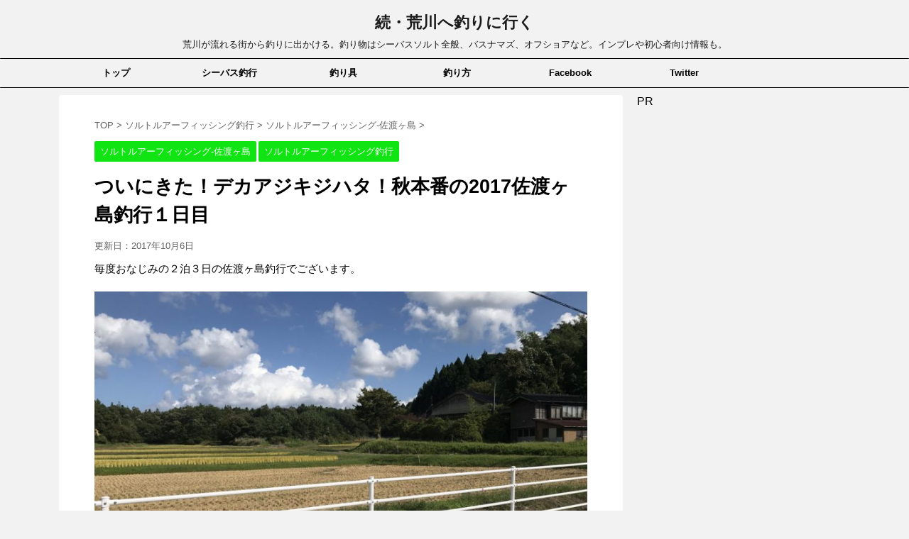

--- FILE ---
content_type: text/html; charset=UTF-8
request_url: https://www.arakawafishing.com/post-5465/
body_size: 25454
content:
<!DOCTYPE html>
<!--[if lt IE 7]>
<html class="ie6" lang="ja"> <![endif]-->
<!--[if IE 7]>
<html class="i7" lang="ja"> <![endif]-->
<!--[if IE 8]>
<html class="ie" lang="ja"> <![endif]-->
<!--[if gt IE 8]><!-->
<html lang="ja">
	<!--<![endif]-->
	<head prefix="og: http://ogp.me/ns# fb: http://ogp.me/ns/fb# article: http://ogp.me/ns/article#">
		<meta charset="UTF-8" >
		<meta name="viewport" content="width=device-width,initial-scale=1.0,user-scalable=no,viewport-fit=cover">
		<meta name="format-detection" content="telephone=no" >
		
		
		<link rel="alternate" type="application/rss+xml" title="続・荒川へ釣りに行く RSS Feed" href="https://www.arakawafishing.com/feed/" />
		<link rel="pingback" href="https://www.arakawafishing.com/xmlrpc.php" >
		<!--[if lt IE 9]>
		<script src="https://www.arakawafishing.com/wp-content/themes/affinger4/js/html5shiv.js"></script>
		<![endif]-->
				<meta name='robots' content='max-image-preview:large' />
	<style>img:is([sizes="auto" i], [sizes^="auto," i]) { contain-intrinsic-size: 3000px 1500px }</style>
	<title>ついにきた！デカアジキジハタ！秋本番の2017佐渡ヶ島釣行１日目 - 続・荒川へ釣りに行く</title>
<link rel='dns-prefetch' href='//ajax.googleapis.com' />
<link rel='dns-prefetch' href='//fonts.googleapis.com' />
<script type="text/javascript">
/* <![CDATA[ */
window._wpemojiSettings = {"baseUrl":"https:\/\/s.w.org\/images\/core\/emoji\/16.0.1\/72x72\/","ext":".png","svgUrl":"https:\/\/s.w.org\/images\/core\/emoji\/16.0.1\/svg\/","svgExt":".svg","source":{"concatemoji":"https:\/\/www.arakawafishing.com\/wp-includes\/js\/wp-emoji-release.min.js"}};
/*! This file is auto-generated */
!function(s,n){var o,i,e;function c(e){try{var t={supportTests:e,timestamp:(new Date).valueOf()};sessionStorage.setItem(o,JSON.stringify(t))}catch(e){}}function p(e,t,n){e.clearRect(0,0,e.canvas.width,e.canvas.height),e.fillText(t,0,0);var t=new Uint32Array(e.getImageData(0,0,e.canvas.width,e.canvas.height).data),a=(e.clearRect(0,0,e.canvas.width,e.canvas.height),e.fillText(n,0,0),new Uint32Array(e.getImageData(0,0,e.canvas.width,e.canvas.height).data));return t.every(function(e,t){return e===a[t]})}function u(e,t){e.clearRect(0,0,e.canvas.width,e.canvas.height),e.fillText(t,0,0);for(var n=e.getImageData(16,16,1,1),a=0;a<n.data.length;a++)if(0!==n.data[a])return!1;return!0}function f(e,t,n,a){switch(t){case"flag":return n(e,"\ud83c\udff3\ufe0f\u200d\u26a7\ufe0f","\ud83c\udff3\ufe0f\u200b\u26a7\ufe0f")?!1:!n(e,"\ud83c\udde8\ud83c\uddf6","\ud83c\udde8\u200b\ud83c\uddf6")&&!n(e,"\ud83c\udff4\udb40\udc67\udb40\udc62\udb40\udc65\udb40\udc6e\udb40\udc67\udb40\udc7f","\ud83c\udff4\u200b\udb40\udc67\u200b\udb40\udc62\u200b\udb40\udc65\u200b\udb40\udc6e\u200b\udb40\udc67\u200b\udb40\udc7f");case"emoji":return!a(e,"\ud83e\udedf")}return!1}function g(e,t,n,a){var r="undefined"!=typeof WorkerGlobalScope&&self instanceof WorkerGlobalScope?new OffscreenCanvas(300,150):s.createElement("canvas"),o=r.getContext("2d",{willReadFrequently:!0}),i=(o.textBaseline="top",o.font="600 32px Arial",{});return e.forEach(function(e){i[e]=t(o,e,n,a)}),i}function t(e){var t=s.createElement("script");t.src=e,t.defer=!0,s.head.appendChild(t)}"undefined"!=typeof Promise&&(o="wpEmojiSettingsSupports",i=["flag","emoji"],n.supports={everything:!0,everythingExceptFlag:!0},e=new Promise(function(e){s.addEventListener("DOMContentLoaded",e,{once:!0})}),new Promise(function(t){var n=function(){try{var e=JSON.parse(sessionStorage.getItem(o));if("object"==typeof e&&"number"==typeof e.timestamp&&(new Date).valueOf()<e.timestamp+604800&&"object"==typeof e.supportTests)return e.supportTests}catch(e){}return null}();if(!n){if("undefined"!=typeof Worker&&"undefined"!=typeof OffscreenCanvas&&"undefined"!=typeof URL&&URL.createObjectURL&&"undefined"!=typeof Blob)try{var e="postMessage("+g.toString()+"("+[JSON.stringify(i),f.toString(),p.toString(),u.toString()].join(",")+"));",a=new Blob([e],{type:"text/javascript"}),r=new Worker(URL.createObjectURL(a),{name:"wpTestEmojiSupports"});return void(r.onmessage=function(e){c(n=e.data),r.terminate(),t(n)})}catch(e){}c(n=g(i,f,p,u))}t(n)}).then(function(e){for(var t in e)n.supports[t]=e[t],n.supports.everything=n.supports.everything&&n.supports[t],"flag"!==t&&(n.supports.everythingExceptFlag=n.supports.everythingExceptFlag&&n.supports[t]);n.supports.everythingExceptFlag=n.supports.everythingExceptFlag&&!n.supports.flag,n.DOMReady=!1,n.readyCallback=function(){n.DOMReady=!0}}).then(function(){return e}).then(function(){var e;n.supports.everything||(n.readyCallback(),(e=n.source||{}).concatemoji?t(e.concatemoji):e.wpemoji&&e.twemoji&&(t(e.twemoji),t(e.wpemoji)))}))}((window,document),window._wpemojiSettings);
/* ]]> */
</script>
<style id='wp-emoji-styles-inline-css' type='text/css'>

	img.wp-smiley, img.emoji {
		display: inline !important;
		border: none !important;
		box-shadow: none !important;
		height: 1em !important;
		width: 1em !important;
		margin: 0 0.07em !important;
		vertical-align: -0.1em !important;
		background: none !important;
		padding: 0 !important;
	}
</style>
<link rel='stylesheet' id='wp-block-library-css' href='https://www.arakawafishing.com/wp-includes/css/dist/block-library/style.min.css' type='text/css' media='all' />
<style id='classic-theme-styles-inline-css' type='text/css'>
/*! This file is auto-generated */
.wp-block-button__link{color:#fff;background-color:#32373c;border-radius:9999px;box-shadow:none;text-decoration:none;padding:calc(.667em + 2px) calc(1.333em + 2px);font-size:1.125em}.wp-block-file__button{background:#32373c;color:#fff;text-decoration:none}
</style>
<style id='global-styles-inline-css' type='text/css'>
:root{--wp--preset--aspect-ratio--square: 1;--wp--preset--aspect-ratio--4-3: 4/3;--wp--preset--aspect-ratio--3-4: 3/4;--wp--preset--aspect-ratio--3-2: 3/2;--wp--preset--aspect-ratio--2-3: 2/3;--wp--preset--aspect-ratio--16-9: 16/9;--wp--preset--aspect-ratio--9-16: 9/16;--wp--preset--color--black: #000000;--wp--preset--color--cyan-bluish-gray: #abb8c3;--wp--preset--color--white: #ffffff;--wp--preset--color--pale-pink: #f78da7;--wp--preset--color--vivid-red: #cf2e2e;--wp--preset--color--luminous-vivid-orange: #ff6900;--wp--preset--color--luminous-vivid-amber: #fcb900;--wp--preset--color--light-green-cyan: #7bdcb5;--wp--preset--color--vivid-green-cyan: #00d084;--wp--preset--color--pale-cyan-blue: #8ed1fc;--wp--preset--color--vivid-cyan-blue: #0693e3;--wp--preset--color--vivid-purple: #9b51e0;--wp--preset--gradient--vivid-cyan-blue-to-vivid-purple: linear-gradient(135deg,rgba(6,147,227,1) 0%,rgb(155,81,224) 100%);--wp--preset--gradient--light-green-cyan-to-vivid-green-cyan: linear-gradient(135deg,rgb(122,220,180) 0%,rgb(0,208,130) 100%);--wp--preset--gradient--luminous-vivid-amber-to-luminous-vivid-orange: linear-gradient(135deg,rgba(252,185,0,1) 0%,rgba(255,105,0,1) 100%);--wp--preset--gradient--luminous-vivid-orange-to-vivid-red: linear-gradient(135deg,rgba(255,105,0,1) 0%,rgb(207,46,46) 100%);--wp--preset--gradient--very-light-gray-to-cyan-bluish-gray: linear-gradient(135deg,rgb(238,238,238) 0%,rgb(169,184,195) 100%);--wp--preset--gradient--cool-to-warm-spectrum: linear-gradient(135deg,rgb(74,234,220) 0%,rgb(151,120,209) 20%,rgb(207,42,186) 40%,rgb(238,44,130) 60%,rgb(251,105,98) 80%,rgb(254,248,76) 100%);--wp--preset--gradient--blush-light-purple: linear-gradient(135deg,rgb(255,206,236) 0%,rgb(152,150,240) 100%);--wp--preset--gradient--blush-bordeaux: linear-gradient(135deg,rgb(254,205,165) 0%,rgb(254,45,45) 50%,rgb(107,0,62) 100%);--wp--preset--gradient--luminous-dusk: linear-gradient(135deg,rgb(255,203,112) 0%,rgb(199,81,192) 50%,rgb(65,88,208) 100%);--wp--preset--gradient--pale-ocean: linear-gradient(135deg,rgb(255,245,203) 0%,rgb(182,227,212) 50%,rgb(51,167,181) 100%);--wp--preset--gradient--electric-grass: linear-gradient(135deg,rgb(202,248,128) 0%,rgb(113,206,126) 100%);--wp--preset--gradient--midnight: linear-gradient(135deg,rgb(2,3,129) 0%,rgb(40,116,252) 100%);--wp--preset--font-size--small: 13px;--wp--preset--font-size--medium: 20px;--wp--preset--font-size--large: 36px;--wp--preset--font-size--x-large: 42px;--wp--preset--spacing--20: 0.44rem;--wp--preset--spacing--30: 0.67rem;--wp--preset--spacing--40: 1rem;--wp--preset--spacing--50: 1.5rem;--wp--preset--spacing--60: 2.25rem;--wp--preset--spacing--70: 3.38rem;--wp--preset--spacing--80: 5.06rem;--wp--preset--shadow--natural: 6px 6px 9px rgba(0, 0, 0, 0.2);--wp--preset--shadow--deep: 12px 12px 50px rgba(0, 0, 0, 0.4);--wp--preset--shadow--sharp: 6px 6px 0px rgba(0, 0, 0, 0.2);--wp--preset--shadow--outlined: 6px 6px 0px -3px rgba(255, 255, 255, 1), 6px 6px rgba(0, 0, 0, 1);--wp--preset--shadow--crisp: 6px 6px 0px rgba(0, 0, 0, 1);}:where(.is-layout-flex){gap: 0.5em;}:where(.is-layout-grid){gap: 0.5em;}body .is-layout-flex{display: flex;}.is-layout-flex{flex-wrap: wrap;align-items: center;}.is-layout-flex > :is(*, div){margin: 0;}body .is-layout-grid{display: grid;}.is-layout-grid > :is(*, div){margin: 0;}:where(.wp-block-columns.is-layout-flex){gap: 2em;}:where(.wp-block-columns.is-layout-grid){gap: 2em;}:where(.wp-block-post-template.is-layout-flex){gap: 1.25em;}:where(.wp-block-post-template.is-layout-grid){gap: 1.25em;}.has-black-color{color: var(--wp--preset--color--black) !important;}.has-cyan-bluish-gray-color{color: var(--wp--preset--color--cyan-bluish-gray) !important;}.has-white-color{color: var(--wp--preset--color--white) !important;}.has-pale-pink-color{color: var(--wp--preset--color--pale-pink) !important;}.has-vivid-red-color{color: var(--wp--preset--color--vivid-red) !important;}.has-luminous-vivid-orange-color{color: var(--wp--preset--color--luminous-vivid-orange) !important;}.has-luminous-vivid-amber-color{color: var(--wp--preset--color--luminous-vivid-amber) !important;}.has-light-green-cyan-color{color: var(--wp--preset--color--light-green-cyan) !important;}.has-vivid-green-cyan-color{color: var(--wp--preset--color--vivid-green-cyan) !important;}.has-pale-cyan-blue-color{color: var(--wp--preset--color--pale-cyan-blue) !important;}.has-vivid-cyan-blue-color{color: var(--wp--preset--color--vivid-cyan-blue) !important;}.has-vivid-purple-color{color: var(--wp--preset--color--vivid-purple) !important;}.has-black-background-color{background-color: var(--wp--preset--color--black) !important;}.has-cyan-bluish-gray-background-color{background-color: var(--wp--preset--color--cyan-bluish-gray) !important;}.has-white-background-color{background-color: var(--wp--preset--color--white) !important;}.has-pale-pink-background-color{background-color: var(--wp--preset--color--pale-pink) !important;}.has-vivid-red-background-color{background-color: var(--wp--preset--color--vivid-red) !important;}.has-luminous-vivid-orange-background-color{background-color: var(--wp--preset--color--luminous-vivid-orange) !important;}.has-luminous-vivid-amber-background-color{background-color: var(--wp--preset--color--luminous-vivid-amber) !important;}.has-light-green-cyan-background-color{background-color: var(--wp--preset--color--light-green-cyan) !important;}.has-vivid-green-cyan-background-color{background-color: var(--wp--preset--color--vivid-green-cyan) !important;}.has-pale-cyan-blue-background-color{background-color: var(--wp--preset--color--pale-cyan-blue) !important;}.has-vivid-cyan-blue-background-color{background-color: var(--wp--preset--color--vivid-cyan-blue) !important;}.has-vivid-purple-background-color{background-color: var(--wp--preset--color--vivid-purple) !important;}.has-black-border-color{border-color: var(--wp--preset--color--black) !important;}.has-cyan-bluish-gray-border-color{border-color: var(--wp--preset--color--cyan-bluish-gray) !important;}.has-white-border-color{border-color: var(--wp--preset--color--white) !important;}.has-pale-pink-border-color{border-color: var(--wp--preset--color--pale-pink) !important;}.has-vivid-red-border-color{border-color: var(--wp--preset--color--vivid-red) !important;}.has-luminous-vivid-orange-border-color{border-color: var(--wp--preset--color--luminous-vivid-orange) !important;}.has-luminous-vivid-amber-border-color{border-color: var(--wp--preset--color--luminous-vivid-amber) !important;}.has-light-green-cyan-border-color{border-color: var(--wp--preset--color--light-green-cyan) !important;}.has-vivid-green-cyan-border-color{border-color: var(--wp--preset--color--vivid-green-cyan) !important;}.has-pale-cyan-blue-border-color{border-color: var(--wp--preset--color--pale-cyan-blue) !important;}.has-vivid-cyan-blue-border-color{border-color: var(--wp--preset--color--vivid-cyan-blue) !important;}.has-vivid-purple-border-color{border-color: var(--wp--preset--color--vivid-purple) !important;}.has-vivid-cyan-blue-to-vivid-purple-gradient-background{background: var(--wp--preset--gradient--vivid-cyan-blue-to-vivid-purple) !important;}.has-light-green-cyan-to-vivid-green-cyan-gradient-background{background: var(--wp--preset--gradient--light-green-cyan-to-vivid-green-cyan) !important;}.has-luminous-vivid-amber-to-luminous-vivid-orange-gradient-background{background: var(--wp--preset--gradient--luminous-vivid-amber-to-luminous-vivid-orange) !important;}.has-luminous-vivid-orange-to-vivid-red-gradient-background{background: var(--wp--preset--gradient--luminous-vivid-orange-to-vivid-red) !important;}.has-very-light-gray-to-cyan-bluish-gray-gradient-background{background: var(--wp--preset--gradient--very-light-gray-to-cyan-bluish-gray) !important;}.has-cool-to-warm-spectrum-gradient-background{background: var(--wp--preset--gradient--cool-to-warm-spectrum) !important;}.has-blush-light-purple-gradient-background{background: var(--wp--preset--gradient--blush-light-purple) !important;}.has-blush-bordeaux-gradient-background{background: var(--wp--preset--gradient--blush-bordeaux) !important;}.has-luminous-dusk-gradient-background{background: var(--wp--preset--gradient--luminous-dusk) !important;}.has-pale-ocean-gradient-background{background: var(--wp--preset--gradient--pale-ocean) !important;}.has-electric-grass-gradient-background{background: var(--wp--preset--gradient--electric-grass) !important;}.has-midnight-gradient-background{background: var(--wp--preset--gradient--midnight) !important;}.has-small-font-size{font-size: var(--wp--preset--font-size--small) !important;}.has-medium-font-size{font-size: var(--wp--preset--font-size--medium) !important;}.has-large-font-size{font-size: var(--wp--preset--font-size--large) !important;}.has-x-large-font-size{font-size: var(--wp--preset--font-size--x-large) !important;}
:where(.wp-block-post-template.is-layout-flex){gap: 1.25em;}:where(.wp-block-post-template.is-layout-grid){gap: 1.25em;}
:where(.wp-block-columns.is-layout-flex){gap: 2em;}:where(.wp-block-columns.is-layout-grid){gap: 2em;}
:root :where(.wp-block-pullquote){font-size: 1.5em;line-height: 1.6;}
</style>
<link rel='stylesheet' id='contact-form-7-css' href='https://www.arakawafishing.com/wp-content/plugins/contact-form-7/includes/css/styles.css' type='text/css' media='all' />
<link rel='stylesheet' id='toc-screen-css' href='https://www.arakawafishing.com/wp-content/plugins/table-of-contents-plus/screen.min.css' type='text/css' media='all' />
<style id='toc-screen-inline-css' type='text/css'>
div#toc_container {width: 75%;}div#toc_container ul li {font-size: 80%;}
</style>
<link rel='stylesheet' id='parent-style-css' href='https://www.arakawafishing.com/wp-content/themes/affinger4/style.css' type='text/css' media='all' />
<link rel='stylesheet' id='fonts-googleapis-montserrat-css' href='https://fonts.googleapis.com/css?family=Montserrat%3A400' type='text/css' media='all' />
<link rel='stylesheet' id='normalize-css' href='https://www.arakawafishing.com/wp-content/themes/affinger4/css/normalize.css' type='text/css' media='all' />
<link rel='stylesheet' id='font-awesome-css' href='https://www.arakawafishing.com/wp-content/themes/affinger4/css/fontawesome/css/font-awesome.min.css' type='text/css' media='all' />
<link rel='stylesheet' id='style-css' href='https://www.arakawafishing.com/wp-content/themes/affinger4-child/style.css' type='text/css' media='all' />
<link rel='stylesheet' id='single2-css' href='https://www.arakawafishing.com/wp-content/themes/affinger4/st-kanricss.php' type='text/css' media='all' />
<link rel='stylesheet' id='single-css' href='https://www.arakawafishing.com/wp-content/themes/affinger4/st-rankcss.php' type='text/css' media='all' />
<link rel='stylesheet' id='amazonjs-css' href='https://www.arakawafishing.com/wp-content/plugins/amazonjs/css/amazonjs.css' type='text/css' media='all' />
<link rel='stylesheet' id='tablepress-default-css' href='https://www.arakawafishing.com/wp-content/plugins/tablepress/css/build/default.css' type='text/css' media='all' />
<link rel='stylesheet' id='wp-associate-post-r2-css' href='https://www.arakawafishing.com/wp-content/plugins/wp-associate-post-r2/css/skin-shadow.css' type='text/css' media='all' />
<link rel='stylesheet' id='st-themecss-css' href='https://www.arakawafishing.com/wp-content/themes/affinger4/st-themecss-loader.php' type='text/css' media='all' />
<script type="text/javascript" src="//ajax.googleapis.com/ajax/libs/jquery/1.11.3/jquery.min.js" id="jquery-js"></script>
<link rel="https://api.w.org/" href="https://www.arakawafishing.com/wp-json/" /><link rel="alternate" title="JSON" type="application/json" href="https://www.arakawafishing.com/wp-json/wp/v2/posts/5465" /><link rel='shortlink' href='https://www.arakawafishing.com/?p=5465' />
<link rel="alternate" title="oEmbed (JSON)" type="application/json+oembed" href="https://www.arakawafishing.com/wp-json/oembed/1.0/embed?url=https%3A%2F%2Fwww.arakawafishing.com%2Fpost-5465%2F" />
<link rel="alternate" title="oEmbed (XML)" type="text/xml+oembed" href="https://www.arakawafishing.com/wp-json/oembed/1.0/embed?url=https%3A%2F%2Fwww.arakawafishing.com%2Fpost-5465%2F&#038;format=xml" />
<meta name="robots" content="index, follow" />
<meta name="google-site-verification" content="tsZZJTKOKhYYViRJN9JldAEk-UGxZHOxksp2HZcKy8A"/>
<!-- User Heat Tag -->
<script type="text/javascript">
(function(add, cla){window['UserHeatTag']=cla;window[cla]=window[cla]||function(){(window[cla].q=window[cla].q||[]).push(arguments)},window[cla].l=1*new Date();var ul=document.createElement('script');var tag = document.getElementsByTagName('script')[0];ul.async=1;ul.src=add;tag.parentNode.insertBefore(ul,tag);})('//uh.nakanohito.jp/uhj2/uh.js', '_uhtracker');_uhtracker({id:'uhMpG0BLpn'});
</script>
<!-- End User Heat Tag -->

<!--adwords pageunit test -->
<script async src="//pagead2.googlesyndication.com/pagead/js/adsbygoogle.js"></script>
<script>
  (adsbygoogle = window.adsbygoogle || []).push({
    google_ad_client: "ca-pub-2844284079249563",
    enable_page_level_ads: true
  });
</script>
<!-- End adwords pageunit test -->
<link rel="canonical" href="https://www.arakawafishing.com/post-5465/" />
		<style type="text/css" id="wp-custom-css">
			/*--------------------------------
カエレバ・ヨメレバ
---------------------------------*/
.booklink-box, .kaerebalink-box {
    font-family:'Lucida Grande','Hiragino Kaku Gothic ProN', Meiryo, sans-serif;
    padding: 22px 25px 22px 25px;
    width: 98%;
    margin: 0 auto 15px;
    border: 3px solid #dfdfdf;
    box-sizing: border-box;
    text-align: center;
}
.booklink-image, .kaerebalink-image {
    width: 100%;
    margin: 0 0 5px 0;
}
.booklink-image img, .kaerebalink-image img {}
.booklink-info, .kaerebalink-info {
    line-height: 125%;
    width: 100%;
}
.booklink-name, .kaerebalink-name {
    margin: 0 0 4px 0;
}
.booklink-name a, .kaerebalink-name a {
    color: #0066cc;
    text-decoration: underline;
}
.booklink-name > a, .kaerebalink-name > a {
    font-size: 16px;
}
.booklink-name a:hover, .kaerebalink-name a:hover {
    color: #FF9900;
}
.booklink-powered-date, .kaerebalink-powered-date {
     font-size: 8px;
}
.booklink-detail, .kaerebalink-detail {
    color: #333333;
    font-size: 12px;
    margin: 0 0 10px 0;
}
.booklink-link2, .kaerebalink-link1 {}
.booklink-link2 a, .kaerebalink-link1 a {
    width: 90%;
    display: block;
    margin: 0px auto 8px;
    padding: 10px 1px;
    text-decoration: none;
    font-size: 14px;
    font-weight: bold;
    box-shadow: 2px 2px 1px #dcdcdc;
}
.booklink-link2 a:hover, .kaerebalink-link1 a:hover {
    opacity: 0.6;
}

@media screen and (min-width: 780px) {

.booklink-box, .kaerebalink-box {
    text-align: left;
    display: table;
}
.booklink-image, .kaerebalink-image {
    vertical-align: top;
    box-sizing: border-box;
    display: table-cell;
    width: 111px;
    text-align: center;
    margin: 0;
}
.booklink-image img, .kaerebalink-image img {
    max-width: 100%
}
.booklink-info, .kaerebalink-info {
    line-height: 125%;
    vertical-align: top;
    box-sizing: border-box;
    display: table-cell;
    padding-left: 25px;
    width: auto;
}
.booklink-name, .kaerebalink-name {
    margin: 0 0 24px 0;
}
.booklink-name > a, .kaerebalink-name > a {
    font-size: 16px;
}
.booklink-powered-date, .kaerebalink-powered-date {
    margin: 6px 0 0 0;
}
.booklink-detail, .kaerebalink-detail {
    margin: 0 0 14px 0;
}
.booklink-link2 a, .kaerebalink-link1 a {
    width: auto;
    text-align: center;
    margin: none;
}
.booklink-link2 > div, .kaerebalink-link1 > div {
    width: 33.33%;
    padding: 0 5px 5px 0;
    box-sizing: border-box;
    float: left;
}
}

.shoplinkamazon a {
    color: #ffffff;
    background: #ff9901;
    border: 2px solid #ff9901;
}
.shoplinkrakuten a {
    color: #ffffff;
    background: #bf0000;
    border: 2px solid #bf0000;
}
.shoplinkyahoo a {
    color: #ffffff;
    background: #0074c1;
    border: 2px solid #0074c1;
}


/* Styles the "Sorry, no data so far" message */
.wpp-no-data {
}

/*-------------
UL - Popular Posts container styles -------------*/
.wpp-list {	
}

	/* LI - Post container styles */
	.wpp-list li {
		overflow:hidden;
		float:none;
		clear:both;
		border-top: 1px #999 dotted;
		padding: 5px 0 !important;
	}
	
		/* orignal custum ara */
	.wpp-li-thumb{
	}
	
		.wpp-li-thumb a{
			font-weight: bold;
		}
	
	.wpp-li-nonethumb{
	}
	
		.wpp-li-nonethumb a{
			background: transparent url("https://www.arakawafishing.com/wp-content/themes/stinger5ver20150505/images/icon-arrow02.png") no-repeat scroll left center;
			padding-left: 25px;
	}	
	
	/* Styles for the popular post in view */
	.wpp-list li.current {
	}
	
		/* Thumbnail styles */
		.wpp-thumbnail {
			display:inline;
			float:left;
			margin:0 5px 0 0;
			border:none;
		}

		/* Title styles */
		.wpp-post-title {
		color: #333;
		text-decoration: none;
		font-weight:bold;
		}

		.wpp-post-title-thumb {
		color: #333;
		text-decoration: none;
		font-weight: bold;
		}
		
		/* Excerpt styles */
		.wpp-excerpt {
		}
		
		/* Stats tag styles */
		.post-stats {
			display:block;
			font-size:9px;
			font-weight:bold;
		}
			
			/* Comments count styles */
			.wpp-comments {
			}
			
			/* Views count styles */
			.wpp-views {
			}
			
			/* Author styles */
			.wpp-author {
			}
			
			/* Post date styles */
			.wpp-date {
			}
			
			/* Post category styles */
			.wpp-category {
			}
		
		/* WP-PostRatings styles */
		.wpp-rating {
		}
/*Simple GA Ranking171213*/
.sga-ranking-list {
    margin: 0.8rem 0;
    padding-bottom: 0.8rem;
    border-bottom: 1px solid #e1e1e1;
    text-align: left;
	  list-style: none;
}
.sga-ranking-list img {
    float: left;
    margin-right: 5px;
    width: 100px; 
    height: 100px; 
    overflow: hidden;
}
.sga-ranking-list::after {
    clear: both;
    content: "";
    display: block;
}
.sga-ranking-list:last-child {
    border-bottom: none;
    padding-bottom: 0;
    margin-bottom: 0;
}

.sga-ranking-list a {
    display: inline;
    overflow: hidden;
    line-height: 1.4;
	  font-weight: bold;
	  color: #333;
	  text-decoration: none;
}	

/*-----------------------------------
内部リンクをショートコードでブログカード化
------------------------------------*/

.blog-card {
	border:1px solid #ddd;
	word-wrap:break-word;
	max-width:100%;
	border-radius:5px;
	margin-bottom: 30px;
}
 
.blog-card a {
	color: #333;
	background: #fbfaf8;
	display: block;
	-webkit-transition: 0.3s ease-in-out;
	-moz-transition: 0.3s ease-in-out;
	-o-transition: 0.3s ease-in-out;
	transition: 0.3s ease-in-out;
}
 
.blog-card a:hover{
	background: #fee;
}
 
.blog-card-thumbnail{
	float:left;
	padding:10px;
}
 
.blog-card-thumbnail img {
	display: block;
	padding: 0;
	-webkit-transition: 0.3s ease-in-out;
	-moz-transition: 0.3s ease-in-out;
	-o-transition: 0.3s ease-in-out;
	transition: 0.3s ease-in-out;
}
 
.blog-card-content{
	line-height:120%;
}
.blog-card-title{
	padding:10px 10px 10px 0;
	font-size:85%;
}
 
.blog-card-title::before {
	content: 'Pickup';
	font-size: 0.7em;
	font-weight: bold;
	color: #fff;
	background: #348BED;
	width: 8em;
	display: inline-block;
	padding: 0.2em;
	position: relative;
	top: -2px;
	text-align: center;
	margin-right: 0.5em;
	-webkit-border-radius: 2px;
	-moz-border-radius: 2px;
	border-radius: 2px;
}
 
.blog-card-date{
	color:#333;
	font-size:75%;
	margin-right:10px;
}
/*人気記事*/
.poppost-color{
	background-color: #fff;
}
.poppost-pad{
	padding: 20px 15px;
}		</style>
					<script>
		(function (i, s, o, g, r, a, m) {
			i['GoogleAnalyticsObject'] = r;
			i[r] = i[r] || function () {
					(i[r].q = i[r].q || []).push(arguments)
				}, i[r].l = 1 * new Date();
			a = s.createElement(o),
				m = s.getElementsByTagName(o)[0];
			a.async = 1;
			a.src = g;
			m.parentNode.insertBefore(a, m)
		})(window, document, 'script', '//www.google-analytics.com/analytics.js', 'ga');

		ga('create', 'UA-57754649-4', 'auto');
		ga('send', 'pageview');

	</script>
				<!-- OGP -->
	
			<meta name="twitter:card" content="summary_large_image">
		<meta name="twitter:site" content="@ara_ro00">
		<meta name="twitter:title" content="ついにきた！デカアジキジハタ！秋本番の2017佐渡ヶ島釣行１日目">
		<meta name="twitter:description" content="毎度おなじみの２泊３日の佐渡ヶ島釣行でございます。 今年は出発日の朝にオフショアして、夜中移動からの２泊３日という過密スケジュール。 ９月後半という秋本番の絶好釣りシーズンでの遠征なので、ほんとうにマ">
		<meta name="twitter:image" content="https://www.arakawafishing.com/wp-content/uploads/2017/10/img_3910.jpg">
		<!-- /OGP -->
		


	<script>
		jQuery(function(){
		jQuery('.entry-content a[href^=http]')
			.not('[href*="'+location.hostname+'"]')
			.attr({target:"_blank"})
		;})
	</script>
<script>
jQuery(function(){
    jQuery('.st-btn-open').click(function(){
        jQuery(this).next('.st-slidebox').stop(true, true).slideToggle();
    });
});
</script>

		<script async src="//pagead2.googlesyndication.com/pagead/js/adsbygoogle.js"></script>
<script>
  (adsbygoogle = window.adsbygoogle || []).push({
    google_ad_client: "ca-pub-2844284079249563",
    enable_page_level_ads: true
  });
</script>

<!-- Google Tag Manager 20220511追加 -->
<script>(function(w,d,s,l,i){w[l]=w[l]||[];w[l].push({'gtm.start':
new Date().getTime(),event:'gtm.js'});var f=d.getElementsByTagName(s)[0],
j=d.createElement(s),dl=l!='dataLayer'?'&l='+l:'';j.async=true;j.src=
'https://www.googletagmanager.com/gtm.js?id='+i+dl;f.parentNode.insertBefore(j,f);
})(window,document,'script','dataLayer','GTM-55CBHSD');</script>
<!-- End Google Tag Manager -->	</head>
	<body class="wp-singular post-template-default single single-post postid-5465 single-format-standard wp-theme-affinger4 wp-child-theme-affinger4-child not-front-page" >
				<!-- Google Tag Manager (noscript) 20220511追加-->
<noscript><iframe src="https://www.googletagmanager.com/ns.html?id=GTM-55CBHSD"
height="0" width="0" style="display:none;visibility:hidden"></iframe></noscript>
<!-- End Google Tag Manager (noscript) -->
			<div id="st-ami">
				<div id="wrapper" class="">
				<div id="wrapper-in">
					<header id="st-headwide">
						<div id="headbox-bg">
							<div class="clearfix" id="headbox">
										<nav id="s-navi" class="pcnone">
			<dl class="acordion">
				<dt class="trigger">
					<p><span class="op"><i class="fa fa-bars"></i></span></p>
		
					<!-- 追加メニュー -->
					
					<!-- 追加メニュー2 -->
					
						</dt>

				<dd class="acordion_tree">
				

										<div class="menu-%e3%83%a1%e3%83%8b%e3%83%a5%e3%83%bc-1-container"><ul id="menu-%e3%83%a1%e3%83%8b%e3%83%a5%e3%83%bc-1" class="menu"><li id="menu-item-18" class="menu-item menu-item-type-custom menu-item-object-custom menu-item-home menu-item-18"><a href="https://www.arakawafishing.com/">トップ</a></li>
<li id="menu-item-21" class="menu-item menu-item-type-taxonomy menu-item-object-category menu-item-21"><a href="https://www.arakawafishing.com/category/seabass/">シーバス釣行</a></li>
<li id="menu-item-24" class="menu-item menu-item-type-taxonomy menu-item-object-category menu-item-24"><a href="https://www.arakawafishing.com/category/fishing-tool/">釣り具</a></li>
<li id="menu-item-25" class="menu-item menu-item-type-taxonomy menu-item-object-category menu-item-25"><a href="https://www.arakawafishing.com/category/fishing-tech/">釣り方</a></li>
<li id="menu-item-26" class="menu-item menu-item-type-custom menu-item-object-custom menu-item-26"><a href="https://www.facebook.com/arakawafishing">Facebook</a></li>
<li id="menu-item-27" class="menu-item menu-item-type-custom menu-item-object-custom menu-item-27"><a href="https://twitter.com/ara_ro00">Twitter</a></li>
</ul></div>					<div class="clear"></div>

				</dd>
			</dl>
		</nav>
										<div id="header-l">
										
            
			
				<!-- ロゴ又はブログ名 -->
				                
					<p class="sitename sitenametop"><a href="https://www.arakawafishing.com/">
  						                      		  続・荒川へ釣りに行く                   		               		 </a></p>
                     
   				          		<!-- ロゴ又はブログ名ここまで -->
                
           		<!-- キャプション -->
           							<p class="descr">
						荒川が流れる街から釣りに出かける。釣り物はシーバスソルト全般、バスナマズ、オフショアなど。インプレや初心者向け情報も。					</p>
				
			
		
    									</div><!-- /#header-l -->
								<div id="header-r" class="smanone">
																		
								</div><!-- /#header-r -->
							</div><!-- /#headbox-bg -->
						</div><!-- /#headbox clearfix -->
					
<div id="gazou-wide">
			<div id="st-menubox">
			<div id="st-menuwide">
				<nav class="smanone clearfix"><ul id="menu-%e3%83%a1%e3%83%8b%e3%83%a5%e3%83%bc-2" class="menu"><li class="menu-item menu-item-type-custom menu-item-object-custom menu-item-home menu-item-18"><a href="https://www.arakawafishing.com/">トップ</a></li>
<li class="menu-item menu-item-type-taxonomy menu-item-object-category menu-item-21"><a href="https://www.arakawafishing.com/category/seabass/">シーバス釣行</a></li>
<li class="menu-item menu-item-type-taxonomy menu-item-object-category menu-item-24"><a href="https://www.arakawafishing.com/category/fishing-tool/">釣り具</a></li>
<li class="menu-item menu-item-type-taxonomy menu-item-object-category menu-item-25"><a href="https://www.arakawafishing.com/category/fishing-tech/">釣り方</a></li>
<li class="menu-item menu-item-type-custom menu-item-object-custom menu-item-26"><a href="https://www.facebook.com/arakawafishing">Facebook</a></li>
<li class="menu-item menu-item-type-custom menu-item-object-custom menu-item-27"><a href="https://twitter.com/ara_ro00">Twitter</a></li>
</ul></nav>			</div>
		</div>
	</div>

					</header>
					<div id="content-w">
						
					
<div id="content" class="clearfix">
	<div id="contentInner">

		<main>
			<article>
				<div id="post-5465" class="st-post post-5465 post type-post status-publish format-standard has-post-thumbnail hentry category-salt-lure-sadogashima category-salt-lure">

			
									

					<!--ぱんくず -->
					<div id="breadcrumb">
					<ol itemscope itemtype="http://schema.org/BreadcrumbList">
							 <li itemprop="itemListElement" itemscope
      itemtype="http://schema.org/ListItem"><a href="https://www.arakawafishing.com" itemprop="item"><span itemprop="name">TOP</span></a> > <meta itemprop="position" content="1" /></li>
													<li itemprop="itemListElement" itemscope
      itemtype="http://schema.org/ListItem"><a href="https://www.arakawafishing.com/category/salt-lure/" itemprop="item">
							<span itemprop="name">ソルトルアーフィッシング釣行</span> </a> &gt;<meta itemprop="position" content="2" /></li> 
													<li itemprop="itemListElement" itemscope
      itemtype="http://schema.org/ListItem"><a href="https://www.arakawafishing.com/category/salt-lure/salt-lure-sadogashima/" itemprop="item">
							<span itemprop="name">ソルトルアーフィッシング-佐渡ヶ島</span> </a> &gt;<meta itemprop="position" content="3" /></li> 
											</ol>
					</div>
					<!--/ ぱんくず -->

					<!--ループ開始 -->
										
										<p class="st-catgroup">
					<a href="https://www.arakawafishing.com/category/salt-lure/salt-lure-sadogashima/" title="View all posts in ソルトルアーフィッシング-佐渡ヶ島" rel="category tag"><span class="catname st-catid34">ソルトルアーフィッシング-佐渡ヶ島</span></a> <a href="https://www.arakawafishing.com/category/salt-lure/" title="View all posts in ソルトルアーフィッシング釣行" rel="category tag"><span class="catname st-catid9">ソルトルアーフィッシング釣行</span></a>					</p>
									

					<h1 class="entry-title">ついにきた！デカアジキジハタ！秋本番の2017佐渡ヶ島釣行１日目</h1>

					<div class="blogbox ">
						<p><span class="kdate">
																							更新日：<time class="updated" datetime="2017-10-06T13:51:19+0900">2017年10月6日</time>
													</span></p>
					</div>

					
					<div class="mainbox">
						<div id="nocopy" ><!-- コピー禁止エリアここから -->

																			
							<div class="entry-content">
								<p>毎度おなじみの２泊３日の佐渡ヶ島釣行でございます。</p>
<p><a href="https://www.arakawafishing.com/wp-content/uploads/2017/10/img_3910.jpg"><img fetchpriority="high" decoding="async" src="https://www.arakawafishing.com/wp-content/uploads/2017/10/img_3910.jpg" alt="" width="1024" height="768" class="alignnone size-full wp-image-5480" srcset="https://www.arakawafishing.com/wp-content/uploads/2017/10/img_3910.jpg 650w, https://www.arakawafishing.com/wp-content/uploads/2017/10/img_3910-300x225.jpg 300w, https://www.arakawafishing.com/wp-content/uploads/2017/10/img_3910-768x576.jpg 768w, https://www.arakawafishing.com/wp-content/uploads/2017/10/img_3910-580x435.jpg 580w" sizes="(max-width: 1024px) 100vw, 1024px" /></a><br />
今年は出発日の朝にオフショアして、夜中移動からの２泊３日という過密スケジュール。</p>
<p>９月後半という秋本番の絶好釣りシーズンでの遠征なので、ほんとうにマジで釣果を期待しています。</p>
<p>釣りたいのは、アオリイカ！それとチヌ！どちらも初物。</p>
<p>関東は厳しいので、ぜひとも佐渡の実力を見せてもらって筆おろしを果たしたい所。</p>
<h2>カーフェリーで両津港着即釣り開始</h2>
<p>カーフェリーで佐渡は両津港へ８時頃到着。</p>
<p><a href="https://www.arakawafishing.com/wp-content/uploads/2017/10/img_3902.jpg"><img decoding="async" src="https://www.arakawafishing.com/wp-content/uploads/2017/10/img_3902.jpg" alt="" width="1024" height="768" class="alignnone size-full wp-image-5479" srcset="https://www.arakawafishing.com/wp-content/uploads/2017/10/img_3902.jpg 650w, https://www.arakawafishing.com/wp-content/uploads/2017/10/img_3902-300x225.jpg 300w, https://www.arakawafishing.com/wp-content/uploads/2017/10/img_3902-768x576.jpg 768w, https://www.arakawafishing.com/wp-content/uploads/2017/10/img_3902-580x435.jpg 580w" sizes="(max-width: 1024px) 100vw, 1024px" /></a><br />
すぐにフェリー乗り場の食堂で朝ごはんを兼ねた情報収集。</p>
<p>佐渡のおねーさんが、みなさんあそこの角で釣りしてますね。角が人気ですね！と教えてくれました。</p>
<p>水面をには無数の小魚とビニール袋..。</p>
<p><a href="https://www.arakawafishing.com/wp-content/uploads/2017/10/img_3908.jpg"><img decoding="async" src="https://www.arakawafishing.com/wp-content/uploads/2017/10/img_3908.jpg" alt="" width="1024" height="768" class="alignnone size-full wp-image-5481" srcset="https://www.arakawafishing.com/wp-content/uploads/2017/10/img_3908.jpg 650w, https://www.arakawafishing.com/wp-content/uploads/2017/10/img_3908-300x225.jpg 300w, https://www.arakawafishing.com/wp-content/uploads/2017/10/img_3908-768x576.jpg 768w, https://www.arakawafishing.com/wp-content/uploads/2017/10/img_3908-580x435.jpg 580w" sizes="(max-width: 1024px) 100vw, 1024px" /></a><br />
いや違う！アレはイカだ！！</p>
<p>エギングで友人二人が速攻で拳〜手のひらサイズのイカゲット。</p>
<p><a href="https://www.arakawafishing.com/wp-content/uploads/2017/10/img_3960.jpg"><img loading="lazy" decoding="async" src="https://www.arakawafishing.com/wp-content/uploads/2017/10/img_3960.jpg" alt="" width="553" height="910" class="alignnone size-full wp-image-5483" srcset="https://www.arakawafishing.com/wp-content/uploads/2017/10/img_3960.jpg 395w, https://www.arakawafishing.com/wp-content/uploads/2017/10/img_3960-182x300.jpg 182w" sizes="auto, (max-width: 553px) 100vw, 553px" /></a></p>
<p>すげえほんとに釣れた。</p>
<p>僕はといえば途中に降ってきた雨にも負けずチヌを狙って、ラバージグや鉄板バイブを投げ続けましたが、残念ながら反応なし。</p>
<p>その後は砂浜のヘッドランドもみてみるけど無反応。もう１２時過ぎてるし時間が悪かったですかね。</p>
<h2>夕まずめは去年デカアジが釣れた漁港へ</h2>
<p>こちらも毎度おなじみの宿、シーサイドヴィラへチェックイン。</p>
<p>一服したら、夕まずめに備えて早めに漁港へ移動！効率的な仕事ぶり！！</p>
<p>去年の釣行で夜にデカアジを港内で釣った場所に１７時頃の明るい時間帯から入ってみる。</p>
<p>去年はすでに真っ暗だったのに加えて十分釣れたので、港内の手前の方でしか釣りをしなかったんだけど、先端の方まで行ってみました。</p>
<p>すると先端はスミ跡だらけ！</p>
<p>期待しかない。</p>
<p>足場が高いことが少し懸念点だけど..。</p>
<p>今年の目標はイカってことなのでエギングからスタート。</p>
<p>日が落ちる前に漁師さんが堤防先端から港内に入るルートあたりに網を設置してた。</p>
<p>何を獲ろうとしてるのかわからないけど、何かが回遊してくるってことだよなぁ。</p>
<p>網より外海側にキャストしてゆく。</p>
<p>明るいうちは反応がなかったけど、山の背に太陽がかかるくらいで、メタルジグでアジが連発。</p>
<p>３０ｃｍ近いくね？こうしちゃいられねぇ！</p>
<p>ってことで急いでアジングタックルを用意して、3gのメタルジグをキャスト。</p>
<p>一旦ボトムまで落として、しゃくりあげてまたフォール、再度しゃくりあげて、ぐいーーんと竿がしなる。</p>
<p>あわせると同時にものすごいダッシュ。</p>
<p>え？ドラグゆるすぎた？１周分くらいドラグをしめてもまたダッシュ。</p>
<p>え？え？</p>
<p>やばいのが釣れました。</p>
<p><img loading="lazy" decoding="async" src="https://www.arakawafishing.com/wp-content/uploads/2017/10/img_3961-e1506992724349.jpg" alt="" width="1023" height="573" class="alignnone size-full wp-image-5486" srcset="https://www.arakawafishing.com/wp-content/uploads/2017/10/img_3961-e1506992724349.jpg 650w, https://www.arakawafishing.com/wp-content/uploads/2017/10/img_3961-e1506992724349-300x168.jpg 300w, https://www.arakawafishing.com/wp-content/uploads/2017/10/img_3961-e1506992724349-768x430.jpg 768w, https://www.arakawafishing.com/wp-content/uploads/2017/10/img_3961-e1506992724349-580x325.jpg 580w" sizes="auto, (max-width: 1023px) 100vw, 1023px" /></p>
<p>４０ｃｍ近い。</p>
<p>ロックフィッシュ用のロッドで釣るサイズ。アジングタックルでよく捕れたな..。</p>
<p>ネットが海面にギリギリ届かなくて、二人がかりで腹ばいになってゲット。</p>
<h2>暗くなったら港内常夜灯前でアジング</h2>
<p>先端は夕まずめが時合だったようで、反応がなくなったので港内へ移動。</p>
<p>先端の包囲網をくぐり抜けて港内に侵入した回遊アジを追撃する作戦。</p>
<p>港内には常夜灯がある。</p>
<p>狙い通り、定期的に釣れるアジさん。</p>
<p>豆アジからたまに２０ｃｍオーバーも混ざる。</p>
<p>レインズのサカマタのワームがヒットルアーだったようで連発する。楽しい。</p>
<div data-role="amazonjs" data-asin="B01LW6WPQU" data-locale="JP" data-tmpl="" data-img-size="" class="asin_B01LW6WPQU_JP_ amazonjs_item"><div class="amazonjs_indicator"><span class="amazonjs_indicator_img"></span><a class="amazonjs_indicator_title" href="#">reins(レイン) ワーム アジマタシャッド 147 アジキングシルバー</a><span class="amazonjs_indicator_footer"></span></div></div>
<p>なぜかカマスもゲット。</p>
<p>ボトムまでフォールさせてふわふわしてからまたフォールさせると、フォール中か、ふわふわし始めくらいであたるパターンでした。</p>
<p>アジはフォールで釣るんだね。</p>
<p><img loading="lazy" decoding="async" src="https://www.arakawafishing.com/wp-content/uploads/2017/10/img_3913-e1506992584279.jpg" alt="" width="1365" height="1024" class="alignnone size-full wp-image-5490" srcset="https://www.arakawafishing.com/wp-content/uploads/2017/10/img_3913-e1506992584279.jpg 650w, https://www.arakawafishing.com/wp-content/uploads/2017/10/img_3913-e1506992584279-300x225.jpg 300w, https://www.arakawafishing.com/wp-content/uploads/2017/10/img_3913-e1506992584279-768x576.jpg 768w, https://www.arakawafishing.com/wp-content/uploads/2017/10/img_3913-e1506992584279-580x435.jpg 580w" sizes="auto, (max-width: 1365px) 100vw, 1365px" /></p>
<p>本日の釣果３人分。アジたくさん釣れた＼(^o^)／</p>
<p>今年はちゃんとしたアジングロッドを導入したので、明らかにフォールでのアタリを取りやすくなりました。</p>
<p>トルザイトリングの力よ...。知らんけど。</p>
<p><img loading="lazy" decoding="async" src="https://www.arakawafishing.com/wp-content/uploads/2017/10/img_3914-e1506992605479.jpg" alt="" width="1365" height="1024" class="alignnone size-full wp-image-5489" srcset="https://www.arakawafishing.com/wp-content/uploads/2017/10/img_3914-e1506992605479.jpg 650w, https://www.arakawafishing.com/wp-content/uploads/2017/10/img_3914-e1506992605479-300x225.jpg 300w, https://www.arakawafishing.com/wp-content/uploads/2017/10/img_3914-e1506992605479-768x576.jpg 768w, https://www.arakawafishing.com/wp-content/uploads/2017/10/img_3914-e1506992605479-580x435.jpg 580w" sizes="auto, (max-width: 1365px) 100vw, 1365px" /></p>
<p>大きめのをピックアップ。アジが３０ｃｍくらい。</p>
<p>佐渡の魚影の濃さよ..。関東じゃ奇跡レベルで釣れたと思います。</p>
<p>明日に備えて早く寝たいのに捌くの大変！</p>
<h2>本日のお料理</h2>
<p><img loading="lazy" decoding="async" src="https://www.arakawafishing.com/wp-content/uploads/2017/10/img_3916.jpg" alt="" width="1024" height="768" class="alignnone size-full wp-image-5488" srcset="https://www.arakawafishing.com/wp-content/uploads/2017/10/img_3916.jpg 650w, https://www.arakawafishing.com/wp-content/uploads/2017/10/img_3916-300x225.jpg 300w, https://www.arakawafishing.com/wp-content/uploads/2017/10/img_3916-768x576.jpg 768w, https://www.arakawafishing.com/wp-content/uploads/2017/10/img_3916-580x435.jpg 580w" sizes="auto, (max-width: 1024px) 100vw, 1024px" /></p>
<p>キジハタのアラ汁、お刺身、天ぷら<br />
アジのお刺身、なめろう、唐揚げ<br />
きのこの天ぷら<br />
わかめごはん</p>
<p>去年は素揚げだけで正直飽きたので、小麦粉を買って天ぷらと唐揚げをやりました。</p>
<p>うまーーーーーーーー！</p>
							</div>
						</div><!-- コピー禁止エリアここまで -->

												
					<div class="adbox">
				
									<div class="textwidget custom-html-widget"><script async src="//pagead2.googlesyndication.com/pagead/js/adsbygoogle.js"></script>
<!-- WP_ARA_PC_レクタングル大 -->
<ins class="adsbygoogle"
     style="display:inline-block;width:336px;height:280px"
     data-ad-client="ca-pub-2844284079249563"
     data-ad-slot="1686922130"></ins>
<script>
(adsbygoogle = window.adsbygoogle || []).push({});
</script></div>					        
	
									<div style="padding-top:10px;">
						
									<div class="textwidget custom-html-widget"><script async src="//pagead2.googlesyndication.com/pagead/js/adsbygoogle.js"></script>
<!-- WP_ARA_PC_レクタングル大 -->
<ins class="adsbygoogle"
     style="display:inline-block;width:336px;height:280px"
     data-ad-client="ca-pub-2844284079249563"
     data-ad-slot="1686922130"></ins>
<script>
(adsbygoogle = window.adsbygoogle || []).push({});
</script></div>					        
	
					</div>
							</div>
		
        
	

						
					</div><!-- .mainboxここまで -->

							
						
	<div class="sns">
	<ul class="clearfix">
		<!--ツイートボタン-->
		<li class="twitter"> 
		<a rel="nofollow" onclick="window.open('//twitter.com/intent/tweet?url=https%3A%2F%2Fwww.arakawafishing.com%2Fpost-5465%2F&hashtags=釣り&text=%E3%81%A4%E3%81%84%E3%81%AB%E3%81%8D%E3%81%9F%EF%BC%81%E3%83%87%E3%82%AB%E3%82%A2%E3%82%B8%E3%82%AD%E3%82%B8%E3%83%8F%E3%82%BF%EF%BC%81%E7%A7%8B%E6%9C%AC%E7%95%AA%E3%81%AE2017%E4%BD%90%E6%B8%A1%E3%83%B6%E5%B3%B6%E9%87%A3%E8%A1%8C%EF%BC%91%E6%97%A5%E7%9B%AE&via=ara_ro00&tw_p=tweetbutton', '', 'width=500,height=450'); return false;"><i class="fa fa-twitter"></i><span class="snstext " >Twitter</span></a>
		</li>

		<!--シェアボタン-->      
		<li class="facebook">
		<a href="//www.facebook.com/sharer.php?src=bm&u=https%3A%2F%2Fwww.arakawafishing.com%2Fpost-5465%2F&t=%E3%81%A4%E3%81%84%E3%81%AB%E3%81%8D%E3%81%9F%EF%BC%81%E3%83%87%E3%82%AB%E3%82%A2%E3%82%B8%E3%82%AD%E3%82%B8%E3%83%8F%E3%82%BF%EF%BC%81%E7%A7%8B%E6%9C%AC%E7%95%AA%E3%81%AE2017%E4%BD%90%E6%B8%A1%E3%83%B6%E5%B3%B6%E9%87%A3%E8%A1%8C%EF%BC%91%E6%97%A5%E7%9B%AE" target="_blank" rel="nofollow"><i class="fa fa-facebook"></i><span class="snstext " >Share</span>
		</a>
		</li>

		<!--Google+1ボタン-->
		<li class="googleplus">
		<a href="//plus.google.com/share?url=https%3A%2F%2Fwww.arakawafishing.com%2Fpost-5465%2F" target="_blank" rel="nofollow"><i class="fa fa-google-plus"></i><span class="snstext " >Google+</span></a>
		</li>

		<!--ポケットボタン-->      
		<li class="pocket">
		<a rel="nofollow" onclick="window.open('//getpocket.com/edit?url=https%3A%2F%2Fwww.arakawafishing.com%2Fpost-5465%2F&title=%E3%81%A4%E3%81%84%E3%81%AB%E3%81%8D%E3%81%9F%EF%BC%81%E3%83%87%E3%82%AB%E3%82%A2%E3%82%B8%E3%82%AD%E3%82%B8%E3%83%8F%E3%82%BF%EF%BC%81%E7%A7%8B%E6%9C%AC%E7%95%AA%E3%81%AE2017%E4%BD%90%E6%B8%A1%E3%83%B6%E5%B3%B6%E9%87%A3%E8%A1%8C%EF%BC%91%E6%97%A5%E7%9B%AE', '', 'width=500,height=350'); return false;"><i class="fa fa-get-pocket"></i><span class="snstext " >Pocket</span></a></li>

		<!--はてブボタン-->  
		<li class="hatebu">       
			<a href="//b.hatena.ne.jp/entry/https://www.arakawafishing.com/post-5465/" class="hatena-bookmark-button" data-hatena-bookmark-layout="simple" title="ついにきた！デカアジキジハタ！秋本番の2017佐渡ヶ島釣行１日目" rel="nofollow"><span style="font-weight:bold" class="fa fa-hatena">B!</span><span class="snstext " >Hatena</span>
			</a><script type="text/javascript" src="//b.st-hatena.com/js/bookmark_button.js" charset="utf-8" async="async"></script>

		</li>

		<!--LINEボタン-->   
		<li class="line">
		<a href="//line.me/R/msg/text/?%E3%81%A4%E3%81%84%E3%81%AB%E3%81%8D%E3%81%9F%EF%BC%81%E3%83%87%E3%82%AB%E3%82%A2%E3%82%B8%E3%82%AD%E3%82%B8%E3%83%8F%E3%82%BF%EF%BC%81%E7%A7%8B%E6%9C%AC%E7%95%AA%E3%81%AE2017%E4%BD%90%E6%B8%A1%E3%83%B6%E5%B3%B6%E9%87%A3%E8%A1%8C%EF%BC%91%E6%97%A5%E7%9B%AE%0Ahttps%3A%2F%2Fwww.arakawafishing.com%2Fpost-5465%2F" target="_blank" rel="nofollow"><i class="fa fa-comment" aria-hidden="true"></i><span class="snstext" >LINE</span></a>
		</li>     
	</ul>

	</div> 

													<div class="kanren pop-box kadomaru">
<p class="p-entry-t"><span class="p-entry">おすすめ記事一覧</span></p>
    
            <dl class="clearfix">
                <dt class="poprank"><a href="https://www.arakawafishing.com/1601-bokan-under">
                                                    <img width="100" height="100" src="https://www.arakawafishing.com/wp-content/uploads/2016/01/yukigahurumori-580x2951-150x150.jpg" class="attachment-thumbnail size-thumbnail wp-post-image" alt="" decoding="async" loading="lazy" srcset="https://www.arakawafishing.com/wp-content/uploads/2016/01/yukigahurumori-580x2951-150x150.jpg 150w, https://www.arakawafishing.com/wp-content/uploads/2016/01/yukigahurumori-580x2951-100x100.jpg 100w, https://www.arakawafishing.com/wp-content/uploads/2016/01/yukigahurumori-580x2951-80x80.jpg 80w" sizes="auto, (max-width: 100px) 100vw, 100px" />                                            </a><span class="poprank-no">1</span></dt>
                <dd>
                    <h5 class="popular-t"><a href="https://www.arakawafishing.com/1601-bokan-under">
                            釣り人のための防寒インナー、アンダーウェアまとめ！ 極寒での使用に耐えうる奴                        </a></h5>

											<div class="smanone">
							<p>冬の釣りであると捗るもの圧倒的第一位、防寒用のアンダーウェア。 最近は、色んな素材で高機能なモノが販売されていて何を買えば良いのか分からなくて困りますね。 いいやつは結構な値段するし。 これは失敗でき ... </p>
						</div>
					
                </dd>
            </dl>

    
            <dl class="clearfix">
                <dt class="poprank"><a href="https://www.arakawafishing.com/post-3409/">
                                                    <img width="100" height="100" src="https://www.arakawafishing.com/wp-content/uploads/2016/06/27443540625_b37f706520_b-150x150.jpg" class="attachment-thumbnail size-thumbnail wp-post-image" alt="" decoding="async" loading="lazy" srcset="https://www.arakawafishing.com/wp-content/uploads/2016/06/27443540625_b37f706520_b-150x150.jpg 150w, https://www.arakawafishing.com/wp-content/uploads/2016/06/27443540625_b37f706520_b-100x100.jpg 100w, https://www.arakawafishing.com/wp-content/uploads/2016/06/27443540625_b37f706520_b-80x80.jpg 80w" sizes="auto, (max-width: 100px) 100vw, 100px" />                                            </a><span class="poprank-no">2</span></dt>
                <dd>
                    <h5 class="popular-t"><a href="https://www.arakawafishing.com/post-3409/">
                            【梅雨の釣り】レインウェア選びの知識と、メーカー別おすすめウェアまとめ                        </a></h5>

											<div class="smanone">
							<p>「レインウェア」、釣りを始めとするアウトドアの必須アイテムでございます。 雨露から体を守るだけでなく、ちょいと肌寒い時や街着としても活用できるデザイン性の高い物品もあります。 この記事は５年間愛用して ... </p>
						</div>
					
                </dd>
            </dl>

    
            <dl class="clearfix">
                <dt class="poprank"><a href="https://www.arakawafishing.com/tamo-joint">
                                                    <img width="100" height="100" src="https://www.arakawafishing.com/wp-content/uploads/2015/11/IMG_2094-150x150.jpg" class="attachment-thumbnail size-thumbnail wp-post-image" alt="" decoding="async" loading="lazy" srcset="https://www.arakawafishing.com/wp-content/uploads/2015/11/IMG_2094-150x150.jpg 150w, https://www.arakawafishing.com/wp-content/uploads/2015/11/IMG_2094-100x100.jpg 100w, https://www.arakawafishing.com/wp-content/uploads/2015/11/IMG_2094-80x80.jpg 80w" sizes="auto, (max-width: 100px) 100vw, 100px" />                                            </a><span class="poprank-no">3</span></dt>
                <dd>
                    <h5 class="popular-t"><a href="https://www.arakawafishing.com/tamo-joint">
                            タモ・ネットの携行性をアップして釣りの幅を広げてくれるジョイントパーツ＆ホルダー                        </a></h5>

											<div class="smanone">
							<p>おかっぱりで釣りをする時にネットを持っていくことのデメリットは片手が塞がってしまうこと。 肩がけにしたってキャストするときには地面において、移動する時に背負い直してとかやってると非常にめんどくさい。  ... </p>
						</div>
					
                </dd>
            </dl>

    
            <dl class="clearfix">
                <dt class="poprank"><a href="https://www.arakawafishing.com/seabass-lure-matome">
                                                    <img width="100" height="100" src="https://www.arakawafishing.com/wp-content/uploads/2015/09/8e2d6eaf-150x150.jpg" class="attachment-thumbnail size-thumbnail wp-post-image" alt="" decoding="async" loading="lazy" srcset="https://www.arakawafishing.com/wp-content/uploads/2015/09/8e2d6eaf-150x150.jpg 150w, https://www.arakawafishing.com/wp-content/uploads/2015/09/8e2d6eaf-100x100.jpg 100w, https://www.arakawafishing.com/wp-content/uploads/2015/09/8e2d6eaf-80x80.jpg 80w" sizes="auto, (max-width: 100px) 100vw, 100px" />                                            </a><span class="poprank-no">4</span></dt>
                <dd>
                    <h5 class="popular-t"><a href="https://www.arakawafishing.com/seabass-lure-matome">
                            シーバスルアーメーカーと定番ルアーをまとめて一覧する                        </a></h5>

											<div class="smanone">
							<p>新しいジャンルの釣りを始める時に困るのが、 『どんなルアーメーカーがあって、代表的なルアーは何で、釣具屋行っても何買えばいいか分からないこと。』 今ではシーバスもそこそこ詳しくなりましたが、最初は何が ... </p>
						</div>
					
                </dd>
            </dl>

    
            <dl class="clearfix">
                <dt class="poprank"><a href="https://www.arakawafishing.com/post-3573/">
                                                    <img width="100" height="100" src="https://www.arakawafishing.com/wp-content/uploads/2016/08/160512-5_TP_V-150x150.jpg" class="attachment-thumbnail size-thumbnail wp-post-image" alt="" decoding="async" loading="lazy" srcset="https://www.arakawafishing.com/wp-content/uploads/2016/08/160512-5_TP_V-150x150.jpg 150w, https://www.arakawafishing.com/wp-content/uploads/2016/08/160512-5_TP_V-100x100.jpg 100w, https://www.arakawafishing.com/wp-content/uploads/2016/08/160512-5_TP_V-80x80.jpg 80w" sizes="auto, (max-width: 100px) 100vw, 100px" />                                            </a><span class="poprank-no">5</span></dt>
                <dd>
                    <h5 class="popular-t"><a href="https://www.arakawafishing.com/post-3573/">
                            夜釣りの必須アイテム「ヘッドライト」についての知識やおすすめライト                        </a></h5>

											<div class="smanone">
							<p>バス釣りはデイゲームがメインですが、シーバス・ナマズ・アジにメバルなどライトルアーのターゲットはナイトゲームの方が釣れると言われている魚が多くいます。 これらの魚を釣りたい人にはこの記事が役に立つので ... </p>
						</div>
					
                </dd>
            </dl>

    </div>

						<p class="tagst">
							<i class="fa fa-folder-open-o" aria-hidden="true"></i>-<a href="https://www.arakawafishing.com/category/salt-lure/salt-lure-sadogashima/" rel="category tag">ソルトルアーフィッシング-佐渡ヶ島</a>, <a href="https://www.arakawafishing.com/category/salt-lure/" rel="category tag">ソルトルアーフィッシング釣行</a><br/>
													</p>

					<aside>

						<p class="author" style="display:none;"><a href="https://www.arakawafishing.com/post-author/ara_ro00/" title="ara_ro00" class="vcard author"><span class="fn">author</span></a></p>
												<!--ループ終了-->
													<hr class="hrcss" />
<div id="comments">
     	<div id="respond" class="comment-respond">
		<h3 id="reply-title" class="comment-reply-title">comment <small><a rel="nofollow" id="cancel-comment-reply-link" href="/post-5465/#respond" style="display:none;">コメントをキャンセル</a></small></h3><form action="https://www.arakawafishing.com/wp-comments-post.php" method="post" id="commentform" class="comment-form"><p class="comment-notes"><span id="email-notes">メールアドレスが公開されることはありません。</span> <span class="required-field-message"><span class="required">※</span> が付いている欄は必須項目です</span></p><p class="comment-form-comment"><label for="comment">コメント <span class="required">※</span></label> <textarea id="comment" name="comment" cols="45" rows="8" maxlength="65525" required="required"></textarea></p><p class="comment-form-author"><label for="author">名前</label> <input id="author" name="author" type="text" value="" size="30" maxlength="245" autocomplete="name" /></p>
<p class="comment-form-email"><label for="email">メール</label> <input id="email" name="email" type="text" value="" size="30" maxlength="100" aria-describedby="email-notes" autocomplete="email" /></p>
<p class="comment-form-url"><label for="url">サイト</label> <input id="url" name="url" type="text" value="" size="30" maxlength="200" autocomplete="url" /></p>
<p class="form-submit"><input name="submit" type="submit" id="submit" class="submit" value="コメントを送る" /> <input type='hidden' name='comment_post_ID' value='5465' id='comment_post_ID' />
<input type='hidden' name='comment_parent' id='comment_parent' value='0' />
</p><p style="display: none;"><input type="hidden" id="akismet_comment_nonce" name="akismet_comment_nonce" value="4bddda3b36" /></p><p style="display: none !important;" class="akismet-fields-container" data-prefix="ak_"><label>&#916;<textarea name="ak_hp_textarea" cols="45" rows="8" maxlength="100"></textarea></label><input type="hidden" id="ak_js_1" name="ak_js" value="230"/><script>document.getElementById( "ak_js_1" ).setAttribute( "value", ( new Date() ).getTime() );</script></p></form>	</div><!-- #respond -->
	</div>

<!-- END singer -->
												<!--関連記事-->
						
			<h4 class="point"><span class="point-in">同カテゴリーの記事</span></h4>
<div class="kanren kadomaru">
										<dl class="clearfix">
				<dt><a href="https://www.arakawafishing.com/post-2949/">
													<img width="100" height="100" src="https://www.arakawafishing.com/wp-content/uploads/2016/04/img_2335-150x150.jpg" class="attachment-thumbnail size-thumbnail wp-post-image" alt="" decoding="async" loading="lazy" srcset="https://www.arakawafishing.com/wp-content/uploads/2016/04/img_2335-150x150.jpg 150w, https://www.arakawafishing.com/wp-content/uploads/2016/04/img_2335-100x100.jpg 100w, https://www.arakawafishing.com/wp-content/uploads/2016/04/img_2335-80x80.jpg 80w" sizes="auto, (max-width: 100px) 100vw, 100px" />											</a></dt>
				<dd>
										<h5 class="kanren-t">
						<a href="https://www.arakawafishing.com/post-2949/">
							房総半島で春の夜釣り（野獣成分多め）						</a></h5>

											<div class="smanone">
							<p>NEWタックルが届きました。 実戦初投入は房総半島！ 深夜１時頃、外房の漁港に到着して釣りをスタート。 釣りしながら移動して、朝の１０時頃安定の浜金谷港でストップフィッシング。 釣りをした時間に比べて ... </p>
						</div>
					
				</dd>
			</dl>
								<dl class="clearfix">
				<dt><a href="https://www.arakawafishing.com/post-3736/">
													<img width="100" height="100" src="https://www.arakawafishing.com/wp-content/uploads/2016/09/img_2710-150x150.jpg" class="attachment-thumbnail size-thumbnail wp-post-image" alt="" decoding="async" loading="lazy" srcset="https://www.arakawafishing.com/wp-content/uploads/2016/09/img_2710-150x150.jpg 150w, https://www.arakawafishing.com/wp-content/uploads/2016/09/img_2710-100x100.jpg 100w, https://www.arakawafishing.com/wp-content/uploads/2016/09/img_2710-80x80.jpg 80w" sizes="auto, (max-width: 100px) 100vw, 100px" />											</a></dt>
				<dd>
										<h5 class="kanren-t">
						<a href="https://www.arakawafishing.com/post-3736/">
							ぼくのなつやすみ２０１６佐渡　２日目　午前-地磯で青物・ロックフィッシュ！						</a></h5>

											<div class="smanone">
							<p>佐渡遠征のつづき ぼくのなつやすみ２０１６佐渡　１日目-野池バスで癒やし ぼくのなつやすみ２０１６佐渡　１日目　後半-本命キジハタ登場！！ 朝マズメは地磯！もうちょっと明るくなってるやん！急げ！！ 日 ... </p>
						</div>
					
				</dd>
			</dl>
								<dl class="clearfix">
				<dt><a href="https://www.arakawafishing.com/post-3522/">
													<img width="100" height="100" src="https://www.arakawafishing.com/wp-content/uploads/2016/07/img_2606-150x150.jpg" class="attachment-thumbnail size-thumbnail wp-post-image" alt="" decoding="async" loading="lazy" srcset="https://www.arakawafishing.com/wp-content/uploads/2016/07/img_2606-150x150.jpg 150w, https://www.arakawafishing.com/wp-content/uploads/2016/07/img_2606-100x100.jpg 100w, https://www.arakawafishing.com/wp-content/uploads/2016/07/img_2606-80x80.jpg 80w" sizes="auto, (max-width: 100px) 100vw, 100px" />											</a></dt>
				<dd>
										<h5 class="kanren-t">
						<a href="https://www.arakawafishing.com/post-3522/">
							相川ボート断念からの本牧海づり施設でサバゲー＆イワシ						</a></h5>

											<div class="smanone">
							<p>７月２日土曜日の記録。 目標はルアーでマゴチ！！と意気込んで向かった相川ボートはまさかの大混雑でボートに乗れず追い返される。 出船時間のちょい前だったんですが、受付の小屋には列ができてて、駐車場も満車 ... </p>
						</div>
					
				</dd>
			</dl>
								<dl class="clearfix">
				<dt><a href="https://www.arakawafishing.com/post-3699/">
													<img width="100" height="100" src="https://www.arakawafishing.com/wp-content/uploads/2016/09/img_2676-150x150.jpg" class="attachment-thumbnail size-thumbnail wp-post-image" alt="" decoding="async" loading="lazy" srcset="https://www.arakawafishing.com/wp-content/uploads/2016/09/img_2676-150x150.jpg 150w, https://www.arakawafishing.com/wp-content/uploads/2016/09/img_2676-100x100.jpg 100w, https://www.arakawafishing.com/wp-content/uploads/2016/09/img_2676-80x80.jpg 80w" sizes="auto, (max-width: 100px) 100vw, 100px" />											</a></dt>
				<dd>
										<h5 class="kanren-t">
						<a href="https://www.arakawafishing.com/post-3699/">
							ぼくのなつやすみ２０１６佐渡　１日目-野池バスで癒やし						</a></h5>

											<div class="smanone">
							<p>佐渡ヶ島遠征！アジ、キジハタ、チヌ、青物、ブラックバスその他なんでもOK 釣り人の聖地、佐渡ヶ島にいって参りました。 去年と同じく、魚を捌けるキッチン付きコテージかりて、釣った魚を食べる旅。 天気が心 ... </p>
						</div>
					
				</dd>
			</dl>
									<div class="st-infeed-adunit">
					<div class="textwidget custom-html-widget"><script async src="//pagead2.googlesyndication.com/pagead/js/adsbygoogle.js"></script>
<ins class="adsbygoogle"
     style="display:block"
     data-ad-format="fluid"
     data-ad-layout-key="-h5-c+17-b7+lp"
     data-ad-client="ca-pub-2844284079249563"
     data-ad-slot="7959954187"></ins>
<script>
     (adsbygoogle = window.adsbygoogle || []).push({});
</script></div>				</div>
						<dl class="clearfix">
				<dt><a href="https://www.arakawafishing.com/post-3153/">
													<img width="100" height="100" src="https://www.arakawafishing.com/wp-content/uploads/2016/05/img_2530-150x150.jpg" class="attachment-thumbnail size-thumbnail wp-post-image" alt="" decoding="async" loading="lazy" srcset="https://www.arakawafishing.com/wp-content/uploads/2016/05/img_2530-150x150.jpg 150w, https://www.arakawafishing.com/wp-content/uploads/2016/05/img_2530-100x100.jpg 100w, https://www.arakawafishing.com/wp-content/uploads/2016/05/img_2530-80x80.jpg 80w" sizes="auto, (max-width: 100px) 100vw, 100px" />											</a></dt>
				<dd>
										<h5 class="kanren-t">
						<a href="https://www.arakawafishing.com/post-3153/">
							輪行で行く伊豆釣行-２日目03｜超開放的な黒岩根風呂～夕まずめ						</a></h5>

											<div class="smanone">
							<p>伊豆輪行釣行の続き １日目その１：折りたたみ自転車で行く伊豆釣行-1日目01｜東伊豆編 １日目その２：輪行で行く伊豆釣行-1日目02｜上り坂で疲弊、下田へ編 ２日目その１：輪行で行く伊豆釣行-2日目0 ... </p>
						</div>
					
				</dd>
			</dl>
								<dl class="clearfix">
				<dt><a href="https://www.arakawafishing.com/post-1481/">
													<img width="100" height="100" src="https://www.arakawafishing.com/wp-content/uploads/2015/09/IMG_2002-150x150.jpg" class="attachment-thumbnail size-thumbnail wp-post-image" alt="" decoding="async" loading="lazy" srcset="https://www.arakawafishing.com/wp-content/uploads/2015/09/IMG_2002-150x150.jpg 150w, https://www.arakawafishing.com/wp-content/uploads/2015/09/IMG_2002-100x100.jpg 100w, https://www.arakawafishing.com/wp-content/uploads/2015/09/IMG_2002-e1441590408830-80x80.jpg 80w" sizes="auto, (max-width: 100px) 100vw, 100px" />											</a></dt>
				<dd>
										<h5 class="kanren-t">
						<a href="https://www.arakawafishing.com/post-1481/">
							青物にシーバス、メッキ、マゴチ、アジングも。何かしら釣れてほしい館山の海へ						</a></h5>

											<div class="smanone">
							<p>某プロさんのブログで当ブログが取り上げられたらしく土日はものすごいアクセスがあったようです。 初めての方、いらっしゃいませ。 某プロさん、紹介いただきありがとうございました。 某プロ砲で盛り上がってる ... </p>
						</div>
					
				</dd>
			</dl>
								<dl class="clearfix">
				<dt><a href="https://www.arakawafishing.com/entry/150611-archives/cat_928412.html">
													<img width="100" height="100" src="https://www.arakawafishing.com/wp-content/uploads/2015/07/c29e372a-s-150x150.jpg" class="attachment-thumbnail size-thumbnail wp-post-image" alt="" decoding="async" loading="lazy" srcset="https://www.arakawafishing.com/wp-content/uploads/2015/07/c29e372a-s-150x150.jpg 150w, https://www.arakawafishing.com/wp-content/uploads/2015/07/c29e372a-s-100x100.jpg 100w, https://www.arakawafishing.com/wp-content/uploads/2015/07/c29e372a-s-80x80.jpg 80w" sizes="auto, (max-width: 100px) 100vw, 100px" />											</a></dt>
				<dd>
										<h5 class="kanren-t">
						<a href="https://www.arakawafishing.com/entry/150611-archives/cat_928412.html">
							佐渡ヶ島釣行２日目　ついに本命イナダきた！けれどまさかの結末						</a></h5>

											<div class="smanone">
							<p>佐渡で丸一日釣りができる２日目！でも天気が... １日目夜は、晩酌に佐渡の日本酒をいただき、爆睡。 ３時に起きるつもりが、ちょっと寝坊して結局１時間ほど遅れて出発。 移動中に空がしらけてきました。 一 ... </p>
						</div>
					
				</dd>
			</dl>
								<dl class="clearfix">
				<dt><a href="https://www.arakawafishing.com/post-3449/">
													<img width="100" height="100" src="https://www.arakawafishing.com/wp-content/uploads/2016/06/img_2592-e1465876759898-150x150.jpg" class="attachment-thumbnail size-thumbnail wp-post-image" alt="" decoding="async" loading="lazy" srcset="https://www.arakawafishing.com/wp-content/uploads/2016/06/img_2592-e1465876759898-150x150.jpg 150w, https://www.arakawafishing.com/wp-content/uploads/2016/06/img_2592-e1465876759898-100x100.jpg 100w, https://www.arakawafishing.com/wp-content/uploads/2016/06/img_2592-e1465876759898-80x80.jpg 80w" sizes="auto, (max-width: 100px) 100vw, 100px" />											</a></dt>
				<dd>
										<h5 class="kanren-t">
						<a href="https://www.arakawafishing.com/post-3449/">
							内房で小鯖が湧いているようです。朝マズメで入れ食い！						</a></h5>

											<div class="smanone">
							<p>週末は海へ！行き先は我らがホーム、浜金谷港！！（そこしか知らないだけ） 今回は何が釣れるでしょうか。海はワクワクしますね。 話では夏は青物も回ってくるらしいし、シーバス・ヒラメの実績もある。ということ ... </p>
						</div>
					
				</dd>
			</dl>
								<dl class="clearfix">
				<dt><a href="https://www.arakawafishing.com/post-3693/">
													<img width="100" height="100" src="https://www.arakawafishing.com/wp-content/uploads/2015/07/4ec93c6a-s-150x150.jpg" class="attachment-thumbnail size-thumbnail wp-post-image" alt="" decoding="async" loading="lazy" srcset="https://www.arakawafishing.com/wp-content/uploads/2015/07/4ec93c6a-s-150x150.jpg 150w, https://www.arakawafishing.com/wp-content/uploads/2015/07/4ec93c6a-s-100x100.jpg 100w, https://www.arakawafishing.com/wp-content/uploads/2015/07/4ec93c6a-s-80x80.jpg 80w" sizes="auto, (max-width: 100px) 100vw, 100px" />											</a></dt>
				<dd>
										<h5 class="kanren-t">
						<a href="https://www.arakawafishing.com/post-3693/">
							佐渡の釣りポイントの予習（前浜地区らへん）						</a></h5>

											<div class="smanone">
							<p>佐渡が近づいてまいりました。 佐渡のダイビングショップのブログを読んでたら、アジを追ってイナダ・ワカシが泳いでるとか書いてあって、高まっております。 キジハタも釣れてるみたいだし、昨年のリベンジを果た ... </p>
						</div>
					
				</dd>
			</dl>
									<div class="st-infeed-adunit">
					<div class="textwidget custom-html-widget"><script async src="//pagead2.googlesyndication.com/pagead/js/adsbygoogle.js"></script>
<ins class="adsbygoogle"
     style="display:block"
     data-ad-format="fluid"
     data-ad-layout-key="-h5-c+17-b7+lp"
     data-ad-client="ca-pub-2844284079249563"
     data-ad-slot="7959954187"></ins>
<script>
     (adsbygoogle = window.adsbygoogle || []).push({});
</script></div>				</div>
						<dl class="clearfix">
				<dt><a href="https://www.arakawafishing.com/post-3089/">
													<img width="100" height="100" src="https://www.arakawafishing.com/wp-content/uploads/2016/05/img_2472-e1462781138836-150x150.jpg" class="attachment-thumbnail size-thumbnail wp-post-image" alt="" decoding="async" loading="lazy" srcset="https://www.arakawafishing.com/wp-content/uploads/2016/05/img_2472-e1462781138836-150x150.jpg 150w, https://www.arakawafishing.com/wp-content/uploads/2016/05/img_2472-e1462781138836-100x100.jpg 100w, https://www.arakawafishing.com/wp-content/uploads/2016/05/img_2472-e1462781138836-80x80.jpg 80w" sizes="auto, (max-width: 100px) 100vw, 100px" />											</a></dt>
				<dd>
										<h5 class="kanren-t">
						<a href="https://www.arakawafishing.com/post-3089/">
							輪行で行く伊豆釣行-２日目01｜朝マズメついに！ホテル前の磯～犬走堤防編						</a></h5>

											<div class="smanone">
							<p>伊豆輪行釣行の続き １日目その１：折りたたみ自転車で行く伊豆釣行-1日目01｜東伊豆編 １日目その２：輪行で行く伊豆釣行-1日目02｜上り坂で疲弊、下田へ編 朝は安定の二度寝で５時起床。 暗いうちに一 ... </p>
						</div>
					
				</dd>
			</dl>
				</div>
						<!--ページナビ-->
						<div class="p-navi clearfix">
							<dl>
																	<dt>PREV</dt>
									<dd>
										<a href="https://www.arakawafishing.com/post-5446/">外房タイラバリベンジ成功！青物ライトジギングも狙ってみる</a>
									</dd>
																									<dt>NEXT</dt>
									<dd>
										<a href="https://www.arakawafishing.com/post-5468/">イカイカイカ！アオリイカ！秋本番の2017佐渡ヶ島釣行２日目午前中～墨ぶっかけ祭り～</a>
									</dd>
															</dl>
						</div>
					</aside>

				</div>
				<!--/post-->
			</article>
		</main>
	</div>
	<!-- /#contentInner -->
	<div id="side">
	<aside>
<!-- PCのみラージサイズのバナーを表示20171129 -->
									<div class="side-topad">
					<div>PR</div>
<script async src="//pagead2.googlesyndication.com/pagead/js/adsbygoogle.js"></script>
<!-- WP_ARA_PC_ラージスカイ -->
<ins class="adsbygoogle"
     style="display:inline-block;width:300px;height:600px"
     data-ad-client="ca-pub-2844284079249563"
     data-ad-slot="2802041339"></ins>
<script>
(adsbygoogle = window.adsbygoogle || []).push({});
</script>
					</div>
				<!-- ラージバナーここまで -->

					<div class="side-topad">
				<div class="ad"><a class="st-originallink" href="https://www.arakawafishing.com/policy">
					<div class="st-originalbtn">
						<div class="st-originalbtn-l"><span class="btnwebfont"><i class="fa fa-user" aria-hidden="true"></i></span></div>
						<div class="st-originalbtn-r"><span class="originalbtn-bold">運営者情報</span></div>
					</div>
				</a></div><div class="ad"><a class="st-formbtnlink" href="https://www.arakawafishing.com/contact">
					<div class="st-formbtn">
						<div class="st-originalbtn-l"><span class="btnwebfont"><i class="fa fa-envelope" aria-hidden="true"></i></span></div>
						<div class="st-originalbtn-r"><span class="originalbtn-bold">CONTACT</span></div>
					</div>
				</a> </div>			</div>
		
					<h4 class="menu_underh2">最近更新された記事</h4><div class="kanren kadomaru">
										<dl class="clearfix">
				<dt><a href="https://www.arakawafishing.com/post-7822/">
													<img width="100" height="100" src="https://www.arakawafishing.com/wp-content/uploads/2025/08/P8090096-100x100.jpg" class="attachment-thumbnail size-thumbnail wp-post-image" alt="" decoding="async" loading="lazy" srcset="https://www.arakawafishing.com/wp-content/uploads/2025/08/P8090096-100x100.jpg 100w, https://www.arakawafishing.com/wp-content/uploads/2025/08/P8090096-150x150.jpg 150w, https://www.arakawafishing.com/wp-content/uploads/2025/08/P8090096-300x300.jpg 300w, https://www.arakawafishing.com/wp-content/uploads/2025/08/P8090096-400x400.jpg 400w" sizes="auto, (max-width: 100px) 100vw, 100px" />											</a></dt>
				<dd>
										<div class="blog_info ">
						<p>2025/08/14</p>
					</div>
					<h5><a href="https://www.arakawafishing.com/post-7822/">2025年春～上半期までの記録</a></h5>

			
				</dd>
			</dl>
								<dl class="clearfix">
				<dt><a href="https://www.arakawafishing.com/post-7797/">
													<img width="100" height="100" src="https://www.arakawafishing.com/wp-content/uploads/2025/05/img_8450-100x100.jpg" class="attachment-thumbnail size-thumbnail wp-post-image" alt="" decoding="async" loading="lazy" srcset="https://www.arakawafishing.com/wp-content/uploads/2025/05/img_8450-100x100.jpg 100w, https://www.arakawafishing.com/wp-content/uploads/2025/05/img_8450-300x300.jpg 300w, https://www.arakawafishing.com/wp-content/uploads/2025/05/img_8450-580x580.jpg 580w, https://www.arakawafishing.com/wp-content/uploads/2025/05/img_8450-150x150.jpg 150w, https://www.arakawafishing.com/wp-content/uploads/2025/05/img_8450-400x400.jpg 400w, https://www.arakawafishing.com/wp-content/uploads/2025/05/img_8450.jpg 650w" sizes="auto, (max-width: 100px) 100vw, 100px" />											</a></dt>
				<dd>
										<div class="blog_info ">
						<p>2025/05/02</p>
					</div>
					<h5><a href="https://www.arakawafishing.com/post-7797/">2025春の釣果まとめ。埼玉にもクロダイの波</a></h5>

			
				</dd>
			</dl>
								<dl class="clearfix">
				<dt><a href="https://www.arakawafishing.com/post-7787/">
													<img width="100" height="100" src="https://www.arakawafishing.com/wp-content/uploads/2025/01/img_8372-100x100.jpg" class="attachment-thumbnail size-thumbnail wp-post-image" alt="" decoding="async" loading="lazy" srcset="https://www.arakawafishing.com/wp-content/uploads/2025/01/img_8372-100x100.jpg 100w, https://www.arakawafishing.com/wp-content/uploads/2025/01/img_8372-300x300.jpg 300w, https://www.arakawafishing.com/wp-content/uploads/2025/01/img_8372-580x580.jpg 580w, https://www.arakawafishing.com/wp-content/uploads/2025/01/img_8372-150x150.jpg 150w, https://www.arakawafishing.com/wp-content/uploads/2025/01/img_8372-400x400.jpg 400w, https://www.arakawafishing.com/wp-content/uploads/2025/01/img_8372.jpg 650w" sizes="auto, (max-width: 100px) 100vw, 100px" />											</a></dt>
				<dd>
										<div class="blog_info ">
						<p>2025/01/10</p>
					</div>
					<h5><a href="https://www.arakawafishing.com/post-7787/">2024振り返り。全体的に過去最低の釣果だった</a></h5>

			
				</dd>
			</dl>
								<dl class="clearfix">
				<dt><a href="https://www.arakawafishing.com/post-7758/">
													<img width="100" height="100" src="https://www.arakawafishing.com/wp-content/uploads/2024/04/img_7918-1-100x100.jpg" class="attachment-thumbnail size-thumbnail wp-post-image" alt="" decoding="async" loading="lazy" srcset="https://www.arakawafishing.com/wp-content/uploads/2024/04/img_7918-1-100x100.jpg 100w, https://www.arakawafishing.com/wp-content/uploads/2024/04/img_7918-1-150x150.jpg 150w, https://www.arakawafishing.com/wp-content/uploads/2024/04/img_7918-1-300x300.jpg 300w, https://www.arakawafishing.com/wp-content/uploads/2024/04/img_7918-1-400x400.jpg 400w" sizes="auto, (max-width: 100px) 100vw, 100px" />											</a></dt>
				<dd>
										<div class="blog_info ">
						<p>2024/04/15</p>
					</div>
					<h5><a href="https://www.arakawafishing.com/post-7758/">24年4月前半の記録【これでほんとに川バチも終わり】</a></h5>

			
				</dd>
			</dl>
								<dl class="clearfix">
				<dt><a href="https://www.arakawafishing.com/post-7732/">
													<img width="100" height="100" src="https://www.arakawafishing.com/wp-content/uploads/2024/04/img_7875-100x100.jpg" class="attachment-thumbnail size-thumbnail wp-post-image" alt="" decoding="async" loading="lazy" srcset="https://www.arakawafishing.com/wp-content/uploads/2024/04/img_7875-100x100.jpg 100w, https://www.arakawafishing.com/wp-content/uploads/2024/04/img_7875-150x150.jpg 150w, https://www.arakawafishing.com/wp-content/uploads/2024/04/img_7875-300x300.jpg 300w, https://www.arakawafishing.com/wp-content/uploads/2024/04/img_7875-400x400.jpg 400w" sizes="auto, (max-width: 100px) 100vw, 100px" />											</a></dt>
				<dd>
										<div class="blog_info ">
						<p>2024/04/01</p>
					</div>
					<h5><a href="https://www.arakawafishing.com/post-7732/">24年3月後半の記録【バチパターン最終便？】</a></h5>

			
				</dd>
			</dl>
								<dl class="clearfix">
				<dt><a href="https://www.arakawafishing.com/post-7714/">
													<img width="100" height="100" src="https://www.arakawafishing.com/wp-content/uploads/2024/03/img_7855-1-100x100.jpg" class="attachment-thumbnail size-thumbnail wp-post-image" alt="" decoding="async" loading="lazy" srcset="https://www.arakawafishing.com/wp-content/uploads/2024/03/img_7855-1-100x100.jpg 100w, https://www.arakawafishing.com/wp-content/uploads/2024/03/img_7855-1-150x150.jpg 150w, https://www.arakawafishing.com/wp-content/uploads/2024/03/img_7855-1-300x300.jpg 300w, https://www.arakawafishing.com/wp-content/uploads/2024/03/img_7855-1-400x400.jpg 400w" sizes="auto, (max-width: 100px) 100vw, 100px" />											</a></dt>
				<dd>
										<div class="blog_info ">
						<p>2024/03/25</p>
					</div>
					<h5><a href="https://www.arakawafishing.com/post-7714/">24年3月前半の記録</a></h5>

			
				</dd>
			</dl>
								<dl class="clearfix">
				<dt><a href="https://www.arakawafishing.com/post-7701/">
													<img width="100" height="100" src="https://www.arakawafishing.com/wp-content/uploads/2024/03/img_7827-1-100x100.jpg" class="attachment-thumbnail size-thumbnail wp-post-image" alt="" decoding="async" loading="lazy" srcset="https://www.arakawafishing.com/wp-content/uploads/2024/03/img_7827-1-100x100.jpg 100w, https://www.arakawafishing.com/wp-content/uploads/2024/03/img_7827-1-150x150.jpg 150w, https://www.arakawafishing.com/wp-content/uploads/2024/03/img_7827-1-300x300.jpg 300w, https://www.arakawafishing.com/wp-content/uploads/2024/03/img_7827-1-400x400.jpg 400w" sizes="auto, (max-width: 100px) 100vw, 100px" />											</a></dt>
				<dd>
										<div class="blog_info ">
						<p>2024/03/05</p>
					</div>
					<h5><a href="https://www.arakawafishing.com/post-7701/">24年2月後半の記録【バチパターン】</a></h5>

			
				</dd>
			</dl>
								<dl class="clearfix">
				<dt><a href="https://www.arakawafishing.com/post-7679/">
													<img width="100" height="100" src="https://www.arakawafishing.com/wp-content/uploads/2024/02/img_7811-e1707978385662-100x100.jpg" class="attachment-thumbnail size-thumbnail wp-post-image" alt="" decoding="async" loading="lazy" srcset="https://www.arakawafishing.com/wp-content/uploads/2024/02/img_7811-e1707978385662-100x100.jpg 100w, https://www.arakawafishing.com/wp-content/uploads/2024/02/img_7811-e1707978385662-150x150.jpg 150w, https://www.arakawafishing.com/wp-content/uploads/2024/02/img_7811-e1707978385662-300x300.jpg 300w, https://www.arakawafishing.com/wp-content/uploads/2024/02/img_7811-e1707978385662-400x400.jpg 400w" sizes="auto, (max-width: 100px) 100vw, 100px" />											</a></dt>
				<dd>
										<div class="blog_info ">
						<p>2024/02/15</p>
					</div>
					<h5><a href="https://www.arakawafishing.com/post-7679/">24年年明けからバチパターン開幕までの荒川シーバスの記録</a></h5>

			
				</dd>
			</dl>
								<dl class="clearfix">
				<dt><a href="https://www.arakawafishing.com/post-7667/">
													<img width="100" height="100" src="https://www.arakawafishing.com/wp-content/uploads/2024/01/img_7636-100x100.jpg" class="attachment-thumbnail size-thumbnail wp-post-image" alt="" decoding="async" loading="lazy" srcset="https://www.arakawafishing.com/wp-content/uploads/2024/01/img_7636-100x100.jpg 100w, https://www.arakawafishing.com/wp-content/uploads/2024/01/img_7636-150x150.jpg 150w, https://www.arakawafishing.com/wp-content/uploads/2024/01/img_7636-300x300.jpg 300w, https://www.arakawafishing.com/wp-content/uploads/2024/01/img_7636-400x400.jpg 400w" sizes="auto, (max-width: 100px) 100vw, 100px" />											</a></dt>
				<dd>
										<div class="blog_info ">
						<p>2024/01/10</p>
					</div>
					<h5><a href="https://www.arakawafishing.com/post-7667/">東京湾アカメフグのカットウ釣りにタチウオジギングロッドで挑戦</a></h5>

			
				</dd>
			</dl>
								<dl class="clearfix">
				<dt><a href="https://www.arakawafishing.com/post-7657/">
													<img width="100" height="100" src="https://www.arakawafishing.com/wp-content/uploads/2023/11/img_7601-100x100.jpg" class="attachment-thumbnail size-thumbnail wp-post-image" alt="" decoding="async" loading="lazy" srcset="https://www.arakawafishing.com/wp-content/uploads/2023/11/img_7601-100x100.jpg 100w, https://www.arakawafishing.com/wp-content/uploads/2023/11/img_7601-150x150.jpg 150w, https://www.arakawafishing.com/wp-content/uploads/2023/11/img_7601-300x300.jpg 300w, https://www.arakawafishing.com/wp-content/uploads/2023/11/img_7601-400x400.jpg 400w" sizes="auto, (max-width: 100px) 100vw, 100px" />											</a></dt>
				<dd>
										<div class="blog_info ">
						<p>2023/11/17</p>
					</div>
					<h5><a href="https://www.arakawafishing.com/post-7657/">GB350納車した＆荒川の除草状況について</a></h5>

			
				</dd>
			</dl>
				</div>		
					<div id="mybox">
				<div class="ad"><h4 class="menu_underh2">すべてのカテゴリー</h4><form action="https://www.arakawafishing.com" method="get"><label class="screen-reader-text" for="categories-dropdown-3">すべてのカテゴリー</label><select  name='cat' id='categories-dropdown-3' class='postform'>
	<option value='-1'>カテゴリーを選択</option>
	<option class="level-0" value="79">アクアリウム&nbsp;&nbsp;(6)</option>
	<option class="level-0" value="5">エリアトラウト&nbsp;&nbsp;(6)</option>
	<option class="level-1" value="61">&nbsp;&nbsp;&nbsp;エリアトラウト-ジョイバレー&nbsp;&nbsp;(1)</option>
	<option class="level-1" value="27">&nbsp;&nbsp;&nbsp;エリアトラウト-ベリーズ沼田&nbsp;&nbsp;(2)</option>
	<option class="level-1" value="19">&nbsp;&nbsp;&nbsp;エリアトラウト-東山湖FA&nbsp;&nbsp;(3)</option>
	<option class="level-0" value="69">オフショアフィッシング&nbsp;&nbsp;(21)</option>
	<option class="level-1" value="70">&nbsp;&nbsp;&nbsp;オフショア-タイラバ&nbsp;&nbsp;(11)</option>
	<option class="level-1" value="71">&nbsp;&nbsp;&nbsp;オフショア-ボートシーバス&nbsp;&nbsp;(2)</option>
	<option class="level-0" value="8">このブログについて&nbsp;&nbsp;(12)</option>
	<option class="level-0" value="2">シーバス釣行&nbsp;&nbsp;(127)</option>
	<option class="level-1" value="65">&nbsp;&nbsp;&nbsp;シーバス-お台場&nbsp;&nbsp;(1)</option>
	<option class="level-1" value="68">&nbsp;&nbsp;&nbsp;シーバス-ボートシーバス&nbsp;&nbsp;(2)</option>
	<option class="level-1" value="11">&nbsp;&nbsp;&nbsp;シーバス-内房&nbsp;&nbsp;(2)</option>
	<option class="level-1" value="17">&nbsp;&nbsp;&nbsp;シーバス-荒川&nbsp;&nbsp;(103)</option>
	<option class="level-1" value="32">&nbsp;&nbsp;&nbsp;シーバス-荒川支流&nbsp;&nbsp;(13)</option>
	<option class="level-1" value="50">&nbsp;&nbsp;&nbsp;シーバス-隅田川&nbsp;&nbsp;(5)</option>
	<option class="level-0" value="9">ソルトルアーフィッシング釣行&nbsp;&nbsp;(47)</option>
	<option class="level-1" value="64">&nbsp;&nbsp;&nbsp;ソルトルアーフィッシング-伊豆&nbsp;&nbsp;(7)</option>
	<option class="level-1" value="34">&nbsp;&nbsp;&nbsp;ソルトルアーフィッシング-佐渡ヶ島&nbsp;&nbsp;(17)</option>
	<option class="level-1" value="58">&nbsp;&nbsp;&nbsp;ソルトルアーフィッシング-千葉港&nbsp;&nbsp;(1)</option>
	<option class="level-1" value="45">&nbsp;&nbsp;&nbsp;ソルトルアーフィッシング-房総半島&nbsp;&nbsp;(8)</option>
	<option class="level-1" value="62">&nbsp;&nbsp;&nbsp;ソルトルアーフィッシング-本牧海づり施設&nbsp;&nbsp;(4)</option>
	<option class="level-1" value="38">&nbsp;&nbsp;&nbsp;ソルトルアーフィッシング-神奈川&nbsp;&nbsp;(5)</option>
	<option class="level-1" value="73">&nbsp;&nbsp;&nbsp;ソルトルアーフィッシング-茨城大洗&nbsp;&nbsp;(2)</option>
	<option class="level-0" value="4">ナマズ釣行&nbsp;&nbsp;(9)</option>
	<option class="level-1" value="29">&nbsp;&nbsp;&nbsp;ナマズ-埼玉&nbsp;&nbsp;(9)</option>
	<option class="level-0" value="3">バス釣り釣行&nbsp;&nbsp;(15)</option>
	<option class="level-1" value="33">&nbsp;&nbsp;&nbsp;バス釣り-亀山ダム&nbsp;&nbsp;(4)</option>
	<option class="level-1" value="12">&nbsp;&nbsp;&nbsp;バス釣り-佐渡ヶ島&nbsp;&nbsp;(1)</option>
	<option class="level-1" value="31">&nbsp;&nbsp;&nbsp;バス釣り-入間川&nbsp;&nbsp;(1)</option>
	<option class="level-1" value="14">&nbsp;&nbsp;&nbsp;バス釣り-吉羽園&nbsp;&nbsp;(1)</option>
	<option class="level-1" value="28">&nbsp;&nbsp;&nbsp;バス釣り-荒川&nbsp;&nbsp;(5)</option>
	<option class="level-1" value="15">&nbsp;&nbsp;&nbsp;バス釣り-霞水系&nbsp;&nbsp;(3)</option>
	<option class="level-0" value="39">まとめ&nbsp;&nbsp;(8)</option>
	<option class="level-1" value="40">&nbsp;&nbsp;&nbsp;アクセス数まとめ&nbsp;&nbsp;(3)</option>
	<option class="level-1" value="41">&nbsp;&nbsp;&nbsp;ナイスフィッシュまとめ&nbsp;&nbsp;(2)</option>
	<option class="level-0" value="63">折りたたみ自転車と釣り&nbsp;&nbsp;(13)</option>
	<option class="level-0" value="1">未分類&nbsp;&nbsp;(2)</option>
	<option class="level-0" value="43">話題のニュース&nbsp;&nbsp;(40)</option>
	<option class="level-0" value="7">釣り具&nbsp;&nbsp;(234)</option>
	<option class="level-1" value="67">&nbsp;&nbsp;&nbsp;釣り具-アパレル・ファッション&nbsp;&nbsp;(18)</option>
	<option class="level-1" value="16">&nbsp;&nbsp;&nbsp;釣り具-おすすめルアー&nbsp;&nbsp;(33)</option>
	<option class="level-1" value="21">&nbsp;&nbsp;&nbsp;釣り具-タックルインプレッション（感想）&nbsp;&nbsp;(39)</option>
	<option class="level-1" value="18">&nbsp;&nbsp;&nbsp;釣り具-フィッシングツール&nbsp;&nbsp;(50)</option>
	<option class="level-1" value="72">&nbsp;&nbsp;&nbsp;釣り具-リールメンテナンス&nbsp;&nbsp;(8)</option>
	<option class="level-1" value="20">&nbsp;&nbsp;&nbsp;釣り具-買い物&nbsp;&nbsp;(42)</option>
	<option class="level-1" value="25">&nbsp;&nbsp;&nbsp;釣り具-通販セール情報&nbsp;&nbsp;(37)</option>
	<option class="level-1" value="36">&nbsp;&nbsp;&nbsp;釣具-アウトドアツール&nbsp;&nbsp;(33)</option>
	<option class="level-1" value="37">&nbsp;&nbsp;&nbsp;釣具-新製品情報&nbsp;&nbsp;(29)</option>
	<option class="level-0" value="6">釣り方&nbsp;&nbsp;(88)</option>
	<option class="level-1" value="26">&nbsp;&nbsp;&nbsp;釣り方-アプリ・ツール&nbsp;&nbsp;(18)</option>
	<option class="level-1" value="66">&nbsp;&nbsp;&nbsp;釣り方-エギング&nbsp;&nbsp;(2)</option>
	<option class="level-1" value="24">&nbsp;&nbsp;&nbsp;釣り方-エリアトラウト&nbsp;&nbsp;(10)</option>
	<option class="level-1" value="23">&nbsp;&nbsp;&nbsp;釣り方-おすすめ管理釣り場&nbsp;&nbsp;(2)</option>
	<option class="level-1" value="49">&nbsp;&nbsp;&nbsp;釣り方-シーバス&nbsp;&nbsp;(17)</option>
	<option class="level-1" value="74">&nbsp;&nbsp;&nbsp;釣り方-タイラバ&nbsp;&nbsp;(2)</option>
	<option class="level-1" value="22">&nbsp;&nbsp;&nbsp;釣り方-ナマズ&nbsp;&nbsp;(7)</option>
	<option class="level-1" value="44">&nbsp;&nbsp;&nbsp;釣り方-ノットシステム&nbsp;&nbsp;(3)</option>
	<option class="level-1" value="13">&nbsp;&nbsp;&nbsp;釣り方-ブラックバス&nbsp;&nbsp;(6)</option>
	<option class="level-1" value="30">&nbsp;&nbsp;&nbsp;釣り方-やってみたい釣り&nbsp;&nbsp;(10)</option>
	<option class="level-1" value="35">&nbsp;&nbsp;&nbsp;釣り方-動画&nbsp;&nbsp;(7)</option>
</select>
</form><script type="text/javascript">
/* <![CDATA[ */

(function() {
	var dropdown = document.getElementById( "categories-dropdown-3" );
	function onCatChange() {
		if ( dropdown.options[ dropdown.selectedIndex ].value > 0 ) {
			dropdown.parentNode.submit();
		}
	}
	dropdown.onchange = onCatChange;
})();

/* ]]> */
</script>
</div><div class="ad"><h4 class="menu_underh2">アーカイブ</h4>		<label class="screen-reader-text" for="archives-dropdown-2">アーカイブ</label>
		<select id="archives-dropdown-2" name="archive-dropdown">
			
			<option value="">月を選択</option>
				<option value='https://www.arakawafishing.com/post-date/2025/08/'> 2025年8月 &nbsp;(1)</option>
	<option value='https://www.arakawafishing.com/post-date/2025/05/'> 2025年5月 &nbsp;(1)</option>
	<option value='https://www.arakawafishing.com/post-date/2025/01/'> 2025年1月 &nbsp;(1)</option>
	<option value='https://www.arakawafishing.com/post-date/2024/04/'> 2024年4月 &nbsp;(2)</option>
	<option value='https://www.arakawafishing.com/post-date/2024/03/'> 2024年3月 &nbsp;(2)</option>
	<option value='https://www.arakawafishing.com/post-date/2024/02/'> 2024年2月 &nbsp;(1)</option>
	<option value='https://www.arakawafishing.com/post-date/2024/01/'> 2024年1月 &nbsp;(1)</option>
	<option value='https://www.arakawafishing.com/post-date/2023/11/'> 2023年11月 &nbsp;(1)</option>
	<option value='https://www.arakawafishing.com/post-date/2023/10/'> 2023年10月 &nbsp;(1)</option>
	<option value='https://www.arakawafishing.com/post-date/2023/08/'> 2023年8月 &nbsp;(1)</option>
	<option value='https://www.arakawafishing.com/post-date/2023/03/'> 2023年3月 &nbsp;(2)</option>
	<option value='https://www.arakawafishing.com/post-date/2022/10/'> 2022年10月 &nbsp;(2)</option>
	<option value='https://www.arakawafishing.com/post-date/2022/09/'> 2022年9月 &nbsp;(4)</option>
	<option value='https://www.arakawafishing.com/post-date/2022/07/'> 2022年7月 &nbsp;(1)</option>
	<option value='https://www.arakawafishing.com/post-date/2022/06/'> 2022年6月 &nbsp;(3)</option>
	<option value='https://www.arakawafishing.com/post-date/2022/04/'> 2022年4月 &nbsp;(1)</option>
	<option value='https://www.arakawafishing.com/post-date/2022/03/'> 2022年3月 &nbsp;(2)</option>
	<option value='https://www.arakawafishing.com/post-date/2022/02/'> 2022年2月 &nbsp;(1)</option>
	<option value='https://www.arakawafishing.com/post-date/2021/07/'> 2021年7月 &nbsp;(1)</option>
	<option value='https://www.arakawafishing.com/post-date/2021/06/'> 2021年6月 &nbsp;(1)</option>
	<option value='https://www.arakawafishing.com/post-date/2021/05/'> 2021年5月 &nbsp;(1)</option>
	<option value='https://www.arakawafishing.com/post-date/2021/03/'> 2021年3月 &nbsp;(5)</option>
	<option value='https://www.arakawafishing.com/post-date/2021/02/'> 2021年2月 &nbsp;(2)</option>
	<option value='https://www.arakawafishing.com/post-date/2020/10/'> 2020年10月 &nbsp;(1)</option>
	<option value='https://www.arakawafishing.com/post-date/2020/08/'> 2020年8月 &nbsp;(1)</option>
	<option value='https://www.arakawafishing.com/post-date/2020/07/'> 2020年7月 &nbsp;(1)</option>
	<option value='https://www.arakawafishing.com/post-date/2020/03/'> 2020年3月 &nbsp;(1)</option>
	<option value='https://www.arakawafishing.com/post-date/2020/02/'> 2020年2月 &nbsp;(2)</option>
	<option value='https://www.arakawafishing.com/post-date/2019/09/'> 2019年9月 &nbsp;(5)</option>
	<option value='https://www.arakawafishing.com/post-date/2019/08/'> 2019年8月 &nbsp;(3)</option>
	<option value='https://www.arakawafishing.com/post-date/2019/04/'> 2019年4月 &nbsp;(1)</option>
	<option value='https://www.arakawafishing.com/post-date/2019/02/'> 2019年2月 &nbsp;(2)</option>
	<option value='https://www.arakawafishing.com/post-date/2019/01/'> 2019年1月 &nbsp;(5)</option>
	<option value='https://www.arakawafishing.com/post-date/2018/12/'> 2018年12月 &nbsp;(3)</option>
	<option value='https://www.arakawafishing.com/post-date/2018/10/'> 2018年10月 &nbsp;(5)</option>
	<option value='https://www.arakawafishing.com/post-date/2018/09/'> 2018年9月 &nbsp;(8)</option>
	<option value='https://www.arakawafishing.com/post-date/2018/08/'> 2018年8月 &nbsp;(8)</option>
	<option value='https://www.arakawafishing.com/post-date/2018/07/'> 2018年7月 &nbsp;(3)</option>
	<option value='https://www.arakawafishing.com/post-date/2018/06/'> 2018年6月 &nbsp;(6)</option>
	<option value='https://www.arakawafishing.com/post-date/2018/05/'> 2018年5月 &nbsp;(4)</option>
	<option value='https://www.arakawafishing.com/post-date/2018/04/'> 2018年4月 &nbsp;(3)</option>
	<option value='https://www.arakawafishing.com/post-date/2018/03/'> 2018年3月 &nbsp;(5)</option>
	<option value='https://www.arakawafishing.com/post-date/2018/02/'> 2018年2月 &nbsp;(3)</option>
	<option value='https://www.arakawafishing.com/post-date/2018/01/'> 2018年1月 &nbsp;(7)</option>
	<option value='https://www.arakawafishing.com/post-date/2017/12/'> 2017年12月 &nbsp;(6)</option>
	<option value='https://www.arakawafishing.com/post-date/2017/11/'> 2017年11月 &nbsp;(6)</option>
	<option value='https://www.arakawafishing.com/post-date/2017/10/'> 2017年10月 &nbsp;(13)</option>
	<option value='https://www.arakawafishing.com/post-date/2017/09/'> 2017年9月 &nbsp;(2)</option>
	<option value='https://www.arakawafishing.com/post-date/2017/08/'> 2017年8月 &nbsp;(1)</option>
	<option value='https://www.arakawafishing.com/post-date/2017/07/'> 2017年7月 &nbsp;(9)</option>
	<option value='https://www.arakawafishing.com/post-date/2017/06/'> 2017年6月 &nbsp;(8)</option>
	<option value='https://www.arakawafishing.com/post-date/2017/05/'> 2017年5月 &nbsp;(7)</option>
	<option value='https://www.arakawafishing.com/post-date/2017/04/'> 2017年4月 &nbsp;(14)</option>
	<option value='https://www.arakawafishing.com/post-date/2017/03/'> 2017年3月 &nbsp;(19)</option>
	<option value='https://www.arakawafishing.com/post-date/2017/02/'> 2017年2月 &nbsp;(6)</option>
	<option value='https://www.arakawafishing.com/post-date/2017/01/'> 2017年1月 &nbsp;(4)</option>
	<option value='https://www.arakawafishing.com/post-date/2016/12/'> 2016年12月 &nbsp;(11)</option>
	<option value='https://www.arakawafishing.com/post-date/2016/11/'> 2016年11月 &nbsp;(10)</option>
	<option value='https://www.arakawafishing.com/post-date/2016/10/'> 2016年10月 &nbsp;(5)</option>
	<option value='https://www.arakawafishing.com/post-date/2016/09/'> 2016年9月 &nbsp;(9)</option>
	<option value='https://www.arakawafishing.com/post-date/2016/08/'> 2016年8月 &nbsp;(9)</option>
	<option value='https://www.arakawafishing.com/post-date/2016/07/'> 2016年7月 &nbsp;(12)</option>
	<option value='https://www.arakawafishing.com/post-date/2016/06/'> 2016年6月 &nbsp;(9)</option>
	<option value='https://www.arakawafishing.com/post-date/2016/05/'> 2016年5月 &nbsp;(16)</option>
	<option value='https://www.arakawafishing.com/post-date/2016/04/'> 2016年4月 &nbsp;(12)</option>
	<option value='https://www.arakawafishing.com/post-date/2016/03/'> 2016年3月 &nbsp;(16)</option>
	<option value='https://www.arakawafishing.com/post-date/2016/02/'> 2016年2月 &nbsp;(11)</option>
	<option value='https://www.arakawafishing.com/post-date/2016/01/'> 2016年1月 &nbsp;(10)</option>
	<option value='https://www.arakawafishing.com/post-date/2015/12/'> 2015年12月 &nbsp;(18)</option>
	<option value='https://www.arakawafishing.com/post-date/2015/11/'> 2015年11月 &nbsp;(21)</option>
	<option value='https://www.arakawafishing.com/post-date/2015/10/'> 2015年10月 &nbsp;(21)</option>
	<option value='https://www.arakawafishing.com/post-date/2015/09/'> 2015年9月 &nbsp;(22)</option>
	<option value='https://www.arakawafishing.com/post-date/2015/08/'> 2015年8月 &nbsp;(14)</option>
	<option value='https://www.arakawafishing.com/post-date/2015/07/'> 2015年7月 &nbsp;(31)</option>
	<option value='https://www.arakawafishing.com/post-date/2015/06/'> 2015年6月 &nbsp;(16)</option>
	<option value='https://www.arakawafishing.com/post-date/2015/05/'> 2015年5月 &nbsp;(27)</option>
	<option value='https://www.arakawafishing.com/post-date/2015/04/'> 2015年4月 &nbsp;(24)</option>
	<option value='https://www.arakawafishing.com/post-date/2015/03/'> 2015年3月 &nbsp;(24)</option>
	<option value='https://www.arakawafishing.com/post-date/2015/02/'> 2015年2月 &nbsp;(19)</option>
	<option value='https://www.arakawafishing.com/post-date/2015/01/'> 2015年1月 &nbsp;(9)</option>
	<option value='https://www.arakawafishing.com/post-date/2014/12/'> 2014年12月 &nbsp;(4)</option>

		</select>

			<script type="text/javascript">
/* <![CDATA[ */

(function() {
	var dropdown = document.getElementById( "archives-dropdown-2" );
	function onSelectChange() {
		if ( dropdown.options[ dropdown.selectedIndex ].value !== '' ) {
			document.location.href = this.options[ this.selectedIndex ].value;
		}
	}
	dropdown.onchange = onSelectChange;
})();

/* ]]> */
</script>
</div><div class="widget_text ad"><h4 class="menu_underh2">ベアリングやカスタムパーツはヘッジホッグスタジオで</h4><div class="textwidget custom-html-widget"><a href="https://px.a8.net/svt/ejp?a8mat=2NI1KE+BRWNHU+3HPA+609HT" target="_blank" rel="nofollow">
<img border="0" width="300" height="250" alt="" src="https://www25.a8.net/svt/bgt?aid=160405358712&wid=001&eno=01&mid=s00000016291001009000&mc=1"></a>
<img border="0" width="1" height="1" src="https://www14.a8.net/0.gif?a8mat=2NI1KE+BRWNHU+3HPA+609HT" alt=""></div></div>			</div>
		
		<div id="scrollad">
						<!--ここにgoogleアドセンスコードを貼ると規約違反になるので注意して下さい-->
			
		</div>
	</aside>
</div>
<!-- /#side -->
</div>
<!--/#content -->
</div><!-- /contentw -->
<footer>
<div id="footer">
<div id="footer-in">

	<!-- フッターのメインコンテンツ -->
	<h3 class="footerlogo">
	<!-- ロゴ又はブログ名 -->
			<a href="https://www.arakawafishing.com/">
										続・荒川へ釣りに行く								</a>
		</h3>
			<p>
			<a href="https://www.arakawafishing.com/">荒川が流れる街から釣りに出かける。釣り物はシーバスソルト全般、バスナマズ、オフショアなど。インプレや初心者向け情報も。</a>
		</p>
			
</div>
</div>
</footer>
</div>
<!-- /#wrapperin -->
</div>
<!-- /#wrapper -->
</div><!-- /#st-ami -->
<script type="speculationrules">
{"prefetch":[{"source":"document","where":{"and":[{"href_matches":"\/*"},{"not":{"href_matches":["\/wp-*.php","\/wp-admin\/*","\/wp-content\/uploads\/*","\/wp-content\/*","\/wp-content\/plugins\/*","\/wp-content\/themes\/affinger4-child\/*","\/wp-content\/themes\/affinger4\/*","\/*\\?(.+)"]}},{"not":{"selector_matches":"a[rel~=\"nofollow\"]"}},{"not":{"selector_matches":".no-prefetch, .no-prefetch a"}}]},"eagerness":"conservative"}]}
</script>
<p class="copyr" data-copyr>Copyright&copy; 続・荒川へ釣りに行く ,  2026 All&ensp;Rights Reserved Powered by <a href="http://manualstinger.com/cr" rel="nofollow">AFFINGER4</a>.</p><script type="text/javascript" src="https://www.arakawafishing.com/wp-includes/js/comment-reply.min.js" id="comment-reply-js" async="async" data-wp-strategy="async"></script>
<script type="text/javascript" src="https://www.arakawafishing.com/wp-includes/js/dist/hooks.min.js" id="wp-hooks-js"></script>
<script type="text/javascript" src="https://www.arakawafishing.com/wp-includes/js/dist/i18n.min.js" id="wp-i18n-js"></script>
<script type="text/javascript" id="wp-i18n-js-after">
/* <![CDATA[ */
wp.i18n.setLocaleData( { 'text direction\u0004ltr': [ 'ltr' ] } );
/* ]]> */
</script>
<script type="text/javascript" src="https://www.arakawafishing.com/wp-content/plugins/contact-form-7/includes/swv/js/index.js" id="swv-js"></script>
<script type="text/javascript" id="contact-form-7-js-translations">
/* <![CDATA[ */
( function( domain, translations ) {
	var localeData = translations.locale_data[ domain ] || translations.locale_data.messages;
	localeData[""].domain = domain;
	wp.i18n.setLocaleData( localeData, domain );
} )( "contact-form-7", {"translation-revision-date":"2025-11-30 08:12:23+0000","generator":"GlotPress\/4.0.3","domain":"messages","locale_data":{"messages":{"":{"domain":"messages","plural-forms":"nplurals=1; plural=0;","lang":"ja_JP"},"This contact form is placed in the wrong place.":["\u3053\u306e\u30b3\u30f3\u30bf\u30af\u30c8\u30d5\u30a9\u30fc\u30e0\u306f\u9593\u9055\u3063\u305f\u4f4d\u7f6e\u306b\u7f6e\u304b\u308c\u3066\u3044\u307e\u3059\u3002"],"Error:":["\u30a8\u30e9\u30fc:"]}},"comment":{"reference":"includes\/js\/index.js"}} );
/* ]]> */
</script>
<script type="text/javascript" id="contact-form-7-js-before">
/* <![CDATA[ */
var wpcf7 = {
    "api": {
        "root": "https:\/\/www.arakawafishing.com\/wp-json\/",
        "namespace": "contact-form-7\/v1"
    },
    "cached": 1
};
/* ]]> */
</script>
<script type="text/javascript" src="https://www.arakawafishing.com/wp-content/plugins/contact-form-7/includes/js/index.js" id="contact-form-7-js"></script>
<script type="text/javascript" id="toc-front-js-extra">
/* <![CDATA[ */
var tocplus = {"visibility_show":"\u8868\u793a","visibility_hide":"\u9589\u3058\u308b","visibility_hide_by_default":"1","width":"75%"};
/* ]]> */
</script>
<script type="text/javascript" src="https://www.arakawafishing.com/wp-content/plugins/table-of-contents-plus/front.min.js" id="toc-front-js"></script>
<script type="text/javascript" src="https://www.arakawafishing.com/wp-content/themes/affinger4/js/base.js" id="base-js"></script>
<script type="text/javascript" src="https://www.arakawafishing.com/wp-content/themes/affinger4/js/scroll.js" id="scroll-js"></script>
<script type="text/javascript" src="https://www.arakawafishing.com/wp-content/themes/affinger4/js/jquery.tubular.1.0.js" id="jquery.tubular-js"></script>
<script type="text/javascript" src="https://www.arakawafishing.com/wp-content/plugins/wp-associate-post-r2/js/click-tracking.js" id="wpap-click-tracking-js"></script>
<script defer type="text/javascript" src="https://www.arakawafishing.com/wp-content/plugins/akismet/_inc/akismet-frontend.js" id="akismet-frontend-js"></script>
<script type="text/javascript" src="https://www.arakawafishing.com/wp-content/plugins/amazonjs/components/js/jquery-tmpl/jquery.tmpl.min.js" id="jquery-tmpl-js"></script>
<script type="text/javascript" id="amazonjs-js-extra">
/* <![CDATA[ */
var amazonjsVars = {"thickboxUrl":"https:\/\/www.arakawafishing.com\/wp-includes\/js\/thickbox\/","regionTemplate":{"LinkJP":"<iframe src=\"https:\/\/rcm-jp.amazon.co.jp\/e\/cm?t=hiro0004-22&o=9&p=8&l=as1&asins=${asins}&fc1=${fc1}&IS2=${IS2}&lt1=${lt1}&m=amazon&lc1=${lc1}&bc1=${bc1}&bg1=${bg1}&f=ifr\" style=\"width:120px;height:240px;\" scrolling=\"no\" marginwidth=\"0\" marginheight=\"0\" frameborder=\"0\"><\/iframe>"},"resource":{"BookAuthor":"\u8457\u8005","BookPublicationDate":"\u51fa\u7248\u65e5","BookPublisher":"\u51fa\u7248\u793e","NumberOfPagesValue":"${NumberOfPages}\u30da\u30fc\u30b8","ListPrice":"\u53c2\u8003\u4fa1\u683c","Price":"\u4fa1\u683c","PriceUsage":"\u4fa1\u683c\u304a\u3088\u3073\u767a\u9001\u53ef\u80fd\u6642\u671f\u306f\u8868\u793a\u3055\u308c\u305f\u65e5\u4ed8\/\u6642\u523b\u306e\u6642\u70b9\u306e\u3082\u306e\u3067\u3042\u308a\u3001\u5909\u66f4\u3055\u308c\u308b\u5834\u5408\u304c\u3042\u308a\u307e\u3059\u3002\u5546\u54c1\u306e\u8ca9\u58f2\u306b\u304a\u3044\u3066\u306f\u3001\u8cfc\u5165\u306e\u6642\u70b9\u3067 [Amazon.co.jp \u307e\u305f\u306f Javari.jp] \u306b\u8868\u793a\u3055\u308c\u3066\u3044\u308b\u4fa1\u683c\u304a\u3088\u3073\u767a\u9001\u53ef\u80fd\u6642\u671f\u306e\u60c5\u5831\u304c\u9069\u7528\u3055\u308c\u307e\u3059\u3002","PublicationDate":"\u767a\u58f2\u65e5","ReleaseDate":"\u30ea\u30ea\u30fc\u30b9\u65e5","SalesRank":"\u5546\u54c1\u30e9\u30f3\u30ad\u30f3\u30b0","SalesRankValue":"${SalesRank}\u4f4d","RunningTime":"\u6642\u9593","RunningTimeValue":"${RunningTime}\u5206","CustomerReviewTitle":"${Title} \u30ab\u30b9\u30bf\u30de\u30fc\u30ec\u30d3\u30e5\u30fc","SeeCustomerReviews":"\u30ab\u30b9\u30bf\u30de\u30fc\u30ec\u30d3\u30e5\u30fc\u3092\u898b\u308b","PriceUpdatedat":"(${UpdatedDate}\u6642\u70b9)"},"isCustomerReviewEnabled":"","isTrackEventEnabled":"1","isFadeInEnabled":"","items":[null]};
/* ]]> */
</script>
<script type="text/javascript" src="https://www.arakawafishing.com/wp-content/plugins/amazonjs/js/amazonjs.js" id="amazonjs-js"></script>
	<script>
		(function (window, document, $, undefined) {
			'use strict';

			$(function () {
				var s = $('[data-copyr]'), t = $('#footer-in');
				
				s.length && t.length && t.append(s);
			});
		}(window, window.document, jQuery));
	</script>		<div id="page-top"><a href="#wrapper" class="fa fa-angle-up"></a></div>
	</body></html>


--- FILE ---
content_type: text/html; charset=utf-8
request_url: https://www.google.com/recaptcha/api2/aframe
body_size: 267
content:
<!DOCTYPE HTML><html><head><meta http-equiv="content-type" content="text/html; charset=UTF-8"></head><body><script nonce="Qcen0U2sAe6aHRuCzBQGPw">/** Anti-fraud and anti-abuse applications only. See google.com/recaptcha */ try{var clients={'sodar':'https://pagead2.googlesyndication.com/pagead/sodar?'};window.addEventListener("message",function(a){try{if(a.source===window.parent){var b=JSON.parse(a.data);var c=clients[b['id']];if(c){var d=document.createElement('img');d.src=c+b['params']+'&rc='+(localStorage.getItem("rc::a")?sessionStorage.getItem("rc::b"):"");window.document.body.appendChild(d);sessionStorage.setItem("rc::e",parseInt(sessionStorage.getItem("rc::e")||0)+1);localStorage.setItem("rc::h",'1769380511043');}}}catch(b){}});window.parent.postMessage("_grecaptcha_ready", "*");}catch(b){}</script></body></html>